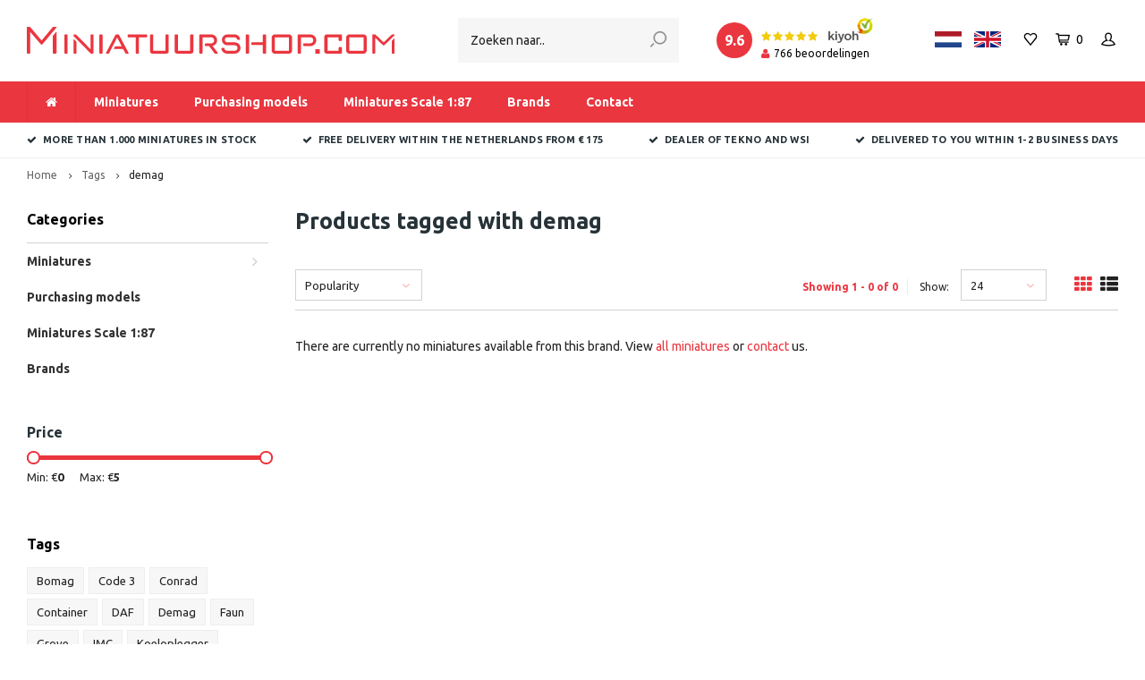

--- FILE ---
content_type: text/html;charset=utf-8
request_url: https://www.miniatuurshop.com/en/tags/terex-demag/
body_size: 10504
content:
<!DOCTYPE html>
<html lang="en">
  <head>
    
         
        
    <meta charset="utf-8"/>
<!-- [START] 'blocks/head.rain' -->
<!--

  (c) 2008-2025 Lightspeed Netherlands B.V.
  http://www.lightspeedhq.com
  Generated: 16-12-2025 @ 19:38:06

-->
<link rel="canonical" href="https://www.miniatuurshop.com/en/tags/terex-demag/"/>
<link rel="alternate" href="https://www.miniatuurshop.com/en/index.rss" type="application/rss+xml" title="New products"/>
<meta name="robots" content="noodp,noydir"/>
<meta name="google-site-verification" content="xKKHrQ0iccfNa-XdoatdbnH1sx-regzq6J3Og8b4HEI"/>
<meta property="og:url" content="https://www.miniatuurshop.com/en/tags/terex-demag/?source=facebook"/>
<meta property="og:site_name" content="Miniatuurshop.com"/>
<meta property="og:title" content="demag"/>
<meta property="og:description" content="Order miniatures online ✅ Tekno and WSI dealer ✅ Large in small models ✅ From € 175 free shipping ✅ 1,000+ miniatures in stock"/>
<script>
(function(w,d,s,l,i){w[l]=w[l]||[];w[l].push({'gtm.start':
new Date().getTime(),event:'gtm.js'});var f=d.getElementsByTagName(s)[0],
j=d.createElement(s),dl=l!='dataLayer'?'&l='+l:'';j.async=true;j.src=
'https://www.googletagmanager.com/gtm.js?id='+i+dl;f.parentNode.insertBefore(j,f);
})(window,document,'script','dataLayer','GTM-TV7FFQX');
</script>
<!--[if lt IE 9]>
<script src="https://cdn.webshopapp.com/assets/html5shiv.js?2025-02-20"></script>
<![endif]-->
<!-- [END] 'blocks/head.rain' -->
    
            	    	      
        
    <title>demag - Miniatuurshop.com</title>
    <meta name="description" content="Order miniatures online ✅ Tekno and WSI dealer ✅ Large in small models ✅ From € 175 free shipping ✅ 1,000+ miniatures in stock" />
    <meta name="keywords" content="demag, Miniatures" />
    <meta http-equiv="X-UA-Compatible" content="IE=edge,chrome=1">
    <meta name="viewport" content="width=device-width, initial-scale=1.0">
    <meta name="apple-mobile-web-app-capable" content="yes">
    <meta name="apple-mobile-web-app-status-bar-style" content="black">
    <meta property="fb:app_id" content="966242223397117"/>
    <meta name="viewport" content="width=device-width, initial-scale=1, maximum-scale=1, user-scalable=0"/>

    <link rel="shortcut icon" href="https://cdn.webshopapp.com/shops/304782/themes/173915/v/302428/assets/favicon.ico?20201104100457" type="image/x-icon" />
    <link href='//fonts.googleapis.com/css?family=Ubuntu:400,300,500,600,700,800,900' rel='stylesheet' type='text/css'>
    <link href='//fonts.googleapis.com/css?family=Ubuntu:400,300,500,600,700,800,900' rel='stylesheet' type='text/css'>
    <link rel="stylesheet" href="https://cdn.webshopapp.com/shops/304782/themes/173915/assets/bootstrap.css?20250923112000" />
    <link rel="stylesheet" href="https://cdn.webshopapp.com/shops/304782/themes/173915/assets/font-awesome-min.css?20250923112000" />
    <link rel="stylesheet" href="https://cdn.webshopapp.com/shops/304782/themes/173915/assets/sm-icons.css?20250923112000" />  
    <link rel="stylesheet" href="https://cdn.webshopapp.com/shops/304782/themes/173915/assets/owl-carousel-min.css?20250923112000" />  
    <link rel="stylesheet" href="https://cdn.webshopapp.com/shops/304782/themes/173915/assets/semantic.css?20250923112000" />  
    <link rel="stylesheet" href="https://cdn.webshopapp.com/shops/304782/themes/173915/assets/jquery-fancybox-min.css?20250923112000" /> 
    <link rel="stylesheet" href="https://cdn.webshopapp.com/shops/304782/themes/173915/assets/style.css?20250923112000" /> 
    <link rel="stylesheet" href="https://cdn.webshopapp.com/shops/304782/themes/173915/assets/settings.css?20250923112000" />  
    <link rel="stylesheet" href="https://cdn.webshopapp.com/assets/gui-2-0.css?2025-02-20" />
    <link rel="stylesheet" href="https://cdn.webshopapp.com/assets/gui-responsive-2-0.css?2025-02-20" />   
    <link rel="stylesheet" href="https://cdn.webshopapp.com/shops/304782/themes/173915/assets/custom.css?20250923112000" />

    <script src="https://cdn.webshopapp.com/assets/jquery-1-9-1.js?2025-02-20"></script>
    <script src="https://cdn.webshopapp.com/assets/jquery-ui-1-10-1.js?2025-02-20"></script>
    <script src="https://cdn.webshopapp.com/shops/304782/themes/173915/assets/jquery-touch.js?20250923112000"></script>
   
    <script src="https://cdn.webshopapp.com/shops/304782/themes/173915/assets/bootstrap.js?20250923112000"></script>
    <script src="https://cdn.webshopapp.com/shops/304782/themes/173915/assets/owl-carousel-min.js?20250923112000"></script>
    <script src="https://cdn.webshopapp.com/shops/304782/themes/173915/assets/semantic.js?20250923112000"></script>
    <script src="https://cdn.webshopapp.com/shops/304782/themes/173915/assets/jquery-fancybox-min.js?20250923112000"></script>
    <script src="https://cdn.webshopapp.com/shops/304782/themes/173915/assets/moment.js?20250923112000"></script>  
    <script src="https://cdn.webshopapp.com/shops/304782/themes/173915/assets/js-cookie.js?20250923112000"></script>
    <script src="https://cdn.webshopapp.com/shops/304782/themes/173915/assets/jquery-countdown-min.js?20250923112000"></script>
    <script src="https://cdn.webshopapp.com/shops/304782/themes/173915/assets/global.js?20250923112000?1765910286"></script>
    
    <script src="https://cdn.webshopapp.com/shops/304782/themes/173915/assets/jcarousel.js?20250923112000"></script>
    <script src="https://cdn.webshopapp.com/assets/gui.js?2025-02-20"></script>
    <script src="https://cdn.webshopapp.com/assets/gui-responsive-2-0.js?2025-02-20"></script>
    
        
    
    <!--[if lt IE 9]>
    <link rel="stylesheet" href="https://cdn.webshopapp.com/shops/304782/themes/173915/assets/style-ie.css?20250923112000" />
    <![endif]-->
  </head>
  <body >
   
         
   <div itemscope itemtype="http://schema.org/BreadcrumbList">
	<div itemprop="itemListElement" itemscope itemtype="http://schema.org/ListItem">
    <a itemprop="item" href="https://www.miniatuurshop.com/en/"><span itemprop="name" content="Home"></span></a>
    <meta itemprop="position" content="1" />
  </div>
    	<div itemprop="itemListElement" itemscope itemtype="http://schema.org/ListItem">
      <a itemprop="item" href="https://www.miniatuurshop.com/en/tags/"><span itemprop="name" content="Tags"></span></a>
      <meta itemprop="position" content="2" />
    </div>
    	<div itemprop="itemListElement" itemscope itemtype="http://schema.org/ListItem">
      <a itemprop="item" href="https://www.miniatuurshop.com/en/tags/terex-demag/"><span itemprop="name" content="demag"></span></a>
      <meta itemprop="position" content="3" />
    </div>
  </div>

   <div class="cart-overlay cart"></div>

<div class="cart-side cart">
  <div class="cart-inner">
    
    <div class="cart-title-wrap">
      <div class="cart-title">
        <div class="align">
          <div class="title title-font align-middle">Cart</div>
          <div class="items text-right align-middle"><span class="item-qty">0</span> items</div>
        </div>
      </div>
      <div class="close-cart">
        <div class="align align-100">
          <div class="align-middle">
            <i class="fa fa-close"></i></div>
          </div>
        </div>
    </div>
    
    <div class="cart-body">
      
        
      <div class="no-cart-products">No products found...</div>
      
    </div>
    
        
  </div>
</div>   <div class="cart-overlay wishlist"></div>

<div class="cart-side wishlist">
  <div class="cart-inner">
    
    <div class="cart-title-wrap">
      <div class="cart-title">
        <div class="align">
          <div class="title title-font align-middle">Wishlist</div>
          <div class="items text-right align-middle"><span class="item-qty"></span> items</div>
        </div>
      </div>
      <div class="close-cart">
        <div class="align align-100">
          <div class="align-middle">
            <i class="fa fa-close"></i></div>
          </div>
        </div>
    </div>
    
    <div class="cart-body">
      
      <div class="cart-products">
        <table>
          
        </table>
      </div>
      
            <div class="no-cart-products">You need to be logged in to use this feature...</div>
            
    </div>
    
  </div>
</div>   <div class="mobile-menu-overlay menu"></div>

<div class="mobile-menu cart">
  <div class="mobile-menu-inner">
    
  <div class="logo small align-middle">
    <a href="https://www.miniatuurshop.com/en/">
            <img src="https://cdn.webshopapp.com/shops/304782/files/343413528/miniatuurshopcom-logo.svg" alt="Miniatuurshop.com">
          </a>
  </div>
    
    
     <div class="search-wrap mobile-search hidden-lg">
    <div class="container">
      <form action="https://www.miniatuurshop.com/en/collection/" method="get" id="formSearchMobile"  class="search-form"  data-search-type="mobile">
              <input type="text" name="search" autocomplete="off"  value="" placeholder="Hoi, wat zoek je?" data-input="mobile"/>

        <a onclick="$('#formSearchMobile').submit();" title="Search"><i class="sm-icon sm-zoom"></i></a>
      </form>
    </div>
    <div class="search-autocomplete advanced-search" data-search-type="mobile">
  <div class="container">
    <div class="box">
      <div class="inner-wrap">
        <div class="side hidden-sm hidden-xs">
          <div class="filter-scroll-wrap">
          <div class="filter-scroll">
          <div class="subtitle title-font">Filters</div>
          <form data-search-type="desktop">
          <div class="filter-boxes">
            <div class="filter-wrap sort">
              <select name="sort" class="custom-select">
              </select>  
            </div>
          </div>
          <div class="filter-boxes custom-filters">

          </div>
          </form>
          </div>
          </div>
        </div>
        <div class="results">
          <div class="title title-font">Search results for "<span data-search-query></span>"</div>
          <div class="feat-categories hidden hidden-xs">
            <div class="subtitle title-font">Categories</div>
            <div class="cats">
              <ul></ul>
            </div>
          </div>
          <div class="search-products products-livesearch row"></div>
          <div class="more"><a href="#" class="btn">View all results<span>(0)</span></a></div>
          <div class="notfound">No products found...</div>
        </div>
      </div>
    </div>
  </div>
</div>
<div class="search-overlay general-overlay mobile"></div>	</div>
   
  
    <ul class="sub-menu">
              	<li>
        	<a href="#login-popup" data-fancybox><i class="fa fa-user before"></i>Login</a>
        </li>
            </ul>
    
   <ul>
          <li class=""><a class="normal-link" href="https://www.miniatuurshop.com/en/miniatures/"><i class="fa fa-circle-o before"></i>Miniatures</a><span class="more-cats"><i class="fa fa-angle-right"></i></span>              <ul class="">
                    <li class=""><a class="normal-link" href="https://www.miniatuurshop.com/en/miniatures/miniatures-trucks/">Miniatures trucks</a>
            
          </li>
                    <li class=""><a class="normal-link" href="https://www.miniatuurshop.com/en/miniatures/miniatures-reserve-pre-order/">Miniatures Reserve / Pre-order</a>
            
          </li>
                    <li class=""><a class="normal-link" href="https://www.miniatuurshop.com/en/miniatures/white-line-premium-line-tekno-basis-tekno-kits/">White Line, Premium Line, Tekno Basis, Tekno Kits</a>
            
          </li>
                    <li class=""><a class="normal-link" href="https://www.miniatuurshop.com/en/miniatures/miniatures-earthmoving-road-construction/">Miniatures earthmoving &amp; road construction</a>
            
          </li>
                    <li class=""><a class="normal-link" href="https://www.miniatuurshop.com/en/miniatures/miniatures-cranes/">Miniatures cranes</a>
            
          </li>
                    <li class=""><a class="normal-link" href="https://www.miniatuurshop.com/en/miniatures/miniatures-loads-and-sundries/">Miniatures loads and sundries</a>
            
          </li>
                    <li class=""><a class="normal-link" href="https://www.miniatuurshop.com/en/miniatures/miniatures-heavy-haulage/">Miniatures heavy haulage</a>
            
          </li>
                    <li class=""><a class="normal-link" href="https://www.miniatuurshop.com/en/miniatures/miniatures-loose-trailers/">Miniatures loose trailers</a>
            
          </li>
                    <li class=""><a class="normal-link" href="https://www.miniatuurshop.com/en/miniatures/sale/">SALE</a>
            
          </li>
                  </ul>
            </li>
          <li class=""><a class="normal-link" href="https://www.miniatuurshop.com/en/purchasing-models/"><i class="fa fa-circle-o before"></i>Purchasing models</a>            </li>
          <li class=""><a class="normal-link" href="https://www.miniatuurshop.com/en/miniatures-scale-187/"><i class="fa fa-circle-o before"></i>Miniatures Scale 1:87</a>            </li>
                  <li class=""><a href="https://www.miniatuurshop.com/en/brands/"><i class="fa fa-circle-o before"></i>Brands</a></li>
    		    <li>
      <a href="https://www.miniatuurshop.com/en/service/" title="Contact">
        <i class="fa fa-circle-o before"></i>Contact
      </a>
    </li>
        </ul>
    
    <ul class="sub-menu">
            <li>
        <a href="javascript:;"><i class="fa fa-flag before"></i>English</a><span class="more-cats"><i class="fa fa-angle-right"></i></span>
        <ul>
        	          <li><a href="https://www.miniatuurshop.com/nl/">Nederlands</a></li>
                    <li><a href="https://www.miniatuurshop.com/en/">English</a></li>
                  </ul>
      </li>
                              <li>
      	        <a href="#login-popup" data-fancybox>
                  <i class="fa fa-heart-o before"></i> Wishlist
        </a>
      </li>
          </ul>
    
    
    	
  </div>
</div>   <a class="open-newsletter hidden" href="#newsletter-popup" data-fancybox="newsletter">open</a>
<div id="newsletter-popup" data-show="25" data-hide="24">
  <div class="align">
        <div class="image align-middle hidden-xs"></div>
        <div class="text align-middle">
    	<div class="title-wrap">
        <div class="title title-font">Sign up for our newsletter</div>
        <div class="subtitle">Get the latest updates, news and product offers via email</div>
      </div>
      <form id="formNewsletterPop" action="https://www.miniatuurshop.com/en/account/newsletter/" method="post"><input type="hidden" name="key" value="4832feb78d222e4b6de8f07307492c44" /><input type="text" name="email"  value="" placeholder="E-mail"/><a class="btn submit-newsletter" href="javascript:;" title="Subscribe">Subscribe</a></form>    </div>
  </div>
</div>
<div id="login-popup">
  
<div class="col">
  <div class="title-wrap">
    <div class="title title-font">Login</div>
    <div class="subtitle">Log in if you have an account</div>
  </div>
<form class="formLogin" id="formLogin" action="https://www.miniatuurshop.com/en/account/loginPost/?return=https%3A%2F%2Fwww.miniatuurshop.com%2Fen%2Ftags%2Fterex-demag%2F" method="post">
  <input type="hidden" name="key" value="4832feb78d222e4b6de8f07307492c44" />
  <input type="hidden" name="type" value="login" />
  <input type="text" name="email" id="formLoginEmail" value="" placeholder="Email address" />
  <input type="password" name="password" id="formLoginPassword" value="" placeholder="Password"/>
  <div class="buttons">
      <a class="btn" href="#" onclick="$('#formLogin').submit(); return false;" title="Login">Login</a>
       <a class="forgot-pw" href="https://www.miniatuurshop.com/en/account/password/">Forgot your password?</a>
  </div>
  </form>
  </div>
  
  <div class="col last">
      <div class="title-wrap">
        <div class="title title-font">Register</div>
        <div class="subtitle">By creating an account with our store, you will be able to move through the checkout process faster, store multiple addresses, view and track your orders in your account, and more.</div>
        <div class="buttons">
          <a class="btn" href="https://www.miniatuurshop.com/en/account/register/" title="Create an account">Create an account</a>
      </div>
      </div>
    </div>
  
</div>
<header id="header" class="menu-under-header">
  
    
  <div class="main-header body-wrap">
    <div class="container-wide">
      <div class="align">
        
        <div class="menu-button align-middle hidden-md hidden-lg">
          <a class="open-menu">
            <ul>
              <li></li>
              <li></li>
              <li></li>
              <li>menu</li>
            </ul>
          </a>
        </div>
        
        <div class="logo small align-middle">
          <a href="https://www.miniatuurshop.com/en/">
                        <img src="https://cdn.webshopapp.com/shops/304782/files/343413528/miniatuurshopcom-logo.svg" alt="Miniatuurshop.com">
                      </a>
        </div>
        
                
                
        
         <div class="header-col search hidden-xs hidden-sm hidden-md">
          <div class="search-wrap">
              <form action="https://www.miniatuurshop.com/en/collection/" method="get" id="formSearch"  class="search-form"  data-search-type="desktop">
              <input type="text" name="search" autocomplete="off"  value="" placeholder="Zoeken naar.." data-input="desktop"/>
              <a onclick="$('#formSearch').submit();" title="Search"><i class="sm-icon sm-zoom"></i></a>
            </form>
          </div>
        </div>
        
        
        <div class="widget align-middle text-right hidden-sm hidden-xs">
          <div class="custom-widget">
            <div class="custom-widget-inner text-left">
              <div class="align">
                <a href="https://www.kiyoh.com/reviews/1064028/miniatuurshop" target="_blank">
                  <div class="total"><span class="circle"></span></div>
                  <div class="results">
                    <div class="stars-wrap"><div class="stars"><i class="fa fa-star green"></i><i class="fa fa-star green"></i><i class="fa fa-star green"></i><i class="fa fa-star green"></i><i class="fa fa-star green"></i></div><div class="fc-logo"><img src="https://cdn.webshopapp.com/shops/304782/themes/173915/assets/kiyoh-black-logo.png?20250923112000" alt="Kiyoh Miniatuurshop.com"></div></div>                    <div class="total-reviews"><span class="icon"><i class="fa fa-user"></i></span><span class="text"></span><span> beoordelingen</span></div>
                  </div>
                </a>
              </div>
            </div>
          </div>
        </div>
        
        <div class="icons align-middle text-right">
          <ul>
            
                        
            <li class="hidden-xs country-flag-head">
            	              <a href="https://www.miniatuurshop.com/nl/">
                <img src="https://cdn.webshopapp.com/shops/304782/themes/173915/assets/flag-nl.svg?20250923112000" title="Nederlands" alt="Nederlands">
              </a>
            	              <a href="https://www.miniatuurshop.com/en/">
                <img src="https://cdn.webshopapp.com/shops/304782/themes/173915/assets/flag-en.svg?20250923112000" title="English" alt="English">
              </a>
            	            </li>
                        
                        <li class="wishlist-header hidden-xs" title="Wishlist">
                            <a href="#login-popup" data-fancybox>
                              <span class="icon"><i class="sm-icon sm-heart"></i></span>
                <span class="text hidden"></span>
              </a>
            </li>
                        <li class="cart-header" title="Cart">
              <a class="open-cart" href="javascript:;">
                <span class="icon"><i class="sm-icon sm-cart"></i></span>
                <span class="text">0</span>
              </a>
            </li>
            <li class="account-header hidden-xs" title="My account">
                            <a href="#login-popup" data-fancybox>
                <span class="icon"><i class="sm-icon sm-user-outline"></i></span>
              </a>
                          </li>
<!--             <li class="" title="Search">
              <a class="open-search" href="javascript:;">
                <span class="icon"><i class="sm-icon sm-zoom"></i></span>
              </a>
            </li> -->
          </ul>
        </div>
          
      </div>
    </div>
    
    <div class="search-bar">
      <form action="https://www.miniatuurshop.com/en/search/" method="get" id="formSearch">
        <div class="container-wide relative">
          <input type="text" name="q" autocomplete="off"  value="" placeholder="Search..."/>
          <span onclick="$('#formSearch').submit();" title="Search" class="icon"><i class="sm-icon sm-zoom"></i></span>
        </div>
        
        <div class="autocomplete">
          <div class="container-wide">
            <div class="search-products products-livesearch row"></div>
            <div class="more"><a href="#">View all results <span>(0)</span></a></div>
            <div class="notfound">No products found...</div>
          </div>
        </div>
      </form>
    </div>
    
  </div>
    
        <div class="main-menu-wide  body-wrap hidden-sm hidden-xs">
      <div class="container-wide">
        <ul><li class="home"><a href="https://www.miniatuurshop.com/en/"><i class="fa fa-home"></i></a></li><li class=" relative"><a href="https://www.miniatuurshop.com/en/miniatures/">Miniatures</a><ul class="simple-menu"><li class=""><a href="https://www.miniatuurshop.com/en/miniatures/miniatures-trucks/">Miniatures trucks</a></li><li class=""><a href="https://www.miniatuurshop.com/en/miniatures/miniatures-reserve-pre-order/">Miniatures Reserve / Pre-order</a></li><li class=""><a href="https://www.miniatuurshop.com/en/miniatures/white-line-premium-line-tekno-basis-tekno-kits/">White Line, Premium Line, Tekno Basis, Tekno Kits</a></li><li class=""><a href="https://www.miniatuurshop.com/en/miniatures/miniatures-earthmoving-road-construction/">Miniatures earthmoving &amp; road construction</a></li><li class=""><a href="https://www.miniatuurshop.com/en/miniatures/miniatures-cranes/">Miniatures cranes</a></li><li class=""><a href="https://www.miniatuurshop.com/en/miniatures/miniatures-loads-and-sundries/">Miniatures loads and sundries</a></li><li class=""><a href="https://www.miniatuurshop.com/en/miniatures/miniatures-heavy-haulage/">Miniatures heavy haulage</a></li><li class=""><a href="https://www.miniatuurshop.com/en/miniatures/miniatures-loose-trailers/">Miniatures loose trailers</a></li><li class=""><a href="https://www.miniatuurshop.com/en/miniatures/sale/">SALE</a></li></ul></li><li class=" relative"><a href="https://www.miniatuurshop.com/en/purchasing-models/">Purchasing models</a></li><li class=" relative"><a href="https://www.miniatuurshop.com/en/miniatures-scale-187/">Miniatures Scale 1:87</a></li><li class=""><a href="https://www.miniatuurshop.com/en/brands/">Brands</a></li><li><a href="https://www.miniatuurshop.com/en/service/" title="Contact">
              Contact
            </a></li></ul>      </div>
    </div>
      
        <div class="header-usp body-wrap">
      <div class="search-overlay"></div>
      <div class="container-wide">
        <ul>
          <li><a href="https://www.miniatuurshop.com/en/usp_1_url/"><i class="fa fa-check"></i>More than 1.000 miniatures in stock</a></li>
          <li><a href="https://www.miniatuurshop.com/en/usp_2_url/"><i class="fa fa-check"></i>Free delivery within The Netherlands from € 175</a></li>
          <li><a href="https://www.miniatuurshop.com/en/usp_3_url/"><i class="fa fa-check"></i>Dealer of Tekno and WSI</a></li>
          <li><a href="https://www.miniatuurshop.com/en/usp_4_url/"><i class="fa fa-check"></i>Delivered to you within 1-2 business days</a></li>
        </ul>
      </div>
    </div>
        
 
  	<div class="search-autocomplete advanced-search" data-search-type="desktop">
  <div class="container">
    <div class="box">
      <div class="inner-wrap">
        <div class="side hidden-sm hidden-xs">
          <div class="filter-scroll-wrap">
          <div class="filter-scroll">
          <div class="subtitle title-font">Filters</div>
          <form data-search-type="desktop">
          <div class="filter-boxes">
            <div class="filter-wrap sort">
              <select name="sort" class="custom-select">
              </select>  
            </div>
          </div>
          <div class="filter-boxes custom-filters">

          </div>
          </form>
          </div>
          </div>
        </div>
        <div class="results">
          <div class="title title-font">Search results for "<span data-search-query></span>"</div>
          <div class="feat-categories hidden hidden-xs">
            <div class="subtitle title-font">Categories</div>
            <div class="cats">
              <ul></ul>
            </div>
          </div>
          <div class="search-products products-livesearch row"></div>
          <div class="more"><a href="#" class="btn">View all results<span>(0)</span></a></div>
          <div class="notfound">No products found...</div>
        </div>
      </div>
    </div>
  </div>
</div>
<div class="search-overlay general-overlay desktop"></div>  
    
  <div class="search-wrap mobile-search hidden-lg">
    <div class="container">
      <form action="https://www.miniatuurshop.com/en/collection/" method="get" id="formSearchMobile"  class="search-form"  data-search-type="mobile">
              <input type="text" name="search" autocomplete="off"  value="" placeholder="Hoi, wat zoek je?" data-input="mobile"/>

        <a onclick="$('#formSearchMobile').submit();" title="Search"><i class="sm-icon sm-zoom"></i></a>
      </form>
    </div>
    <div class="search-autocomplete advanced-search" data-search-type="mobile">
  <div class="container">
    <div class="box">
      <div class="inner-wrap">
        <div class="side hidden-sm hidden-xs">
          <div class="filter-scroll-wrap">
          <div class="filter-scroll">
          <div class="subtitle title-font">Filters</div>
          <form data-search-type="desktop">
          <div class="filter-boxes">
            <div class="filter-wrap sort">
              <select name="sort" class="custom-select">
              </select>  
            </div>
          </div>
          <div class="filter-boxes custom-filters">

          </div>
          </form>
          </div>
          </div>
        </div>
        <div class="results">
          <div class="title title-font">Search results for "<span data-search-query></span>"</div>
          <div class="feat-categories hidden hidden-xs">
            <div class="subtitle title-font">Categories</div>
            <div class="cats">
              <ul></ul>
            </div>
          </div>
          <div class="search-products products-livesearch row"></div>
          <div class="more"><a href="#" class="btn">View all results<span>(0)</span></a></div>
          <div class="notfound">No products found...</div>
        </div>
      </div>
    </div>
  </div>
</div>
<div class="search-overlay general-overlay mobile"></div>	</div>

</header>    
    <main class="body-wrap">
      <div class="search-overlay"></div>
      <div class="main-content">
        
        


<div id="collection-page">
  
  <div class="filters-top">
    <div class="container-wide">
      <div class="row filter-row">
      	<form action="https://www.miniatuurshop.com/en/tags/terex-demag/" method="get" id="sidebar_filters_top">
          <input type="hidden" name="mode" value="grid" id="filter_form_mode_top" />
          <input type="hidden" name="limit" value="24" id="filter_form_limit_top" />
          <input type="hidden" name="sort" value="popular" id="filter_form_sort_top" />
          <input type="hidden" name="max" value="5" id="filter_form_max_1_top" />
          <input type="hidden" name="min" value="0" id="filter_form_min_1_top" />
    
      
      
                
      <div class="filter-wrap col-md-2">
        <div class="filter-title">Price</div>
      	<div class="price-filter">
        <div class="sidebar-filter-slider">
          <div class="collection-filter-price price-filter-1"></div>
        </div>
        <div class="price-filter-range clear">
          <div class="min">Min: €<span>0</span></div>
          <div class="max">Max: €<span>5</span></div>
        </div>
      </div>
      </div>
      
  		</form>
      </div>
    </div>
  </div>
  
  <div class="container-wide">
    
    <div class="breadcrumbs">
      <a href="https://www.miniatuurshop.com/en/" title="Home">Home</a>
           	<i class="fa fa-angle-right"></i><a href="https://www.miniatuurshop.com/en/tags/">Tags</a>
           	<i class="fa fa-angle-right"></i><a class="last" href="https://www.miniatuurshop.com/en/tags/terex-demag/">demag</a>
          </div>  
    
    
    <div class="row">
    	
            <div class="col-sidebar hidden-sm hidden-xs">
      	<div class="sidebar">
  
    	<div class="sb-cats">
      <div class="sidebar-title">Categories</div>
      <ul class="sb-cats-wrap">
      	        	<li class=""><a href="https://www.miniatuurshop.com/en/miniatures/">Miniatures</a><span class="more-cats"><i class="fa fa-angle-right"></i></span>        		            	<ul class="">
                                	<li class="">
                    <span class="hover-cats"><i class="fa fa-angle-right"></i></span> 
                    <a href="https://www.miniatuurshop.com/en/miniatures/miniatures-trucks/">Miniatures trucks</a>
                                    		                	</li>
                                	<li class="">
                    <span class="hover-cats"><i class="fa fa-angle-right"></i></span> 
                    <a href="https://www.miniatuurshop.com/en/miniatures/miniatures-reserve-pre-order/">Miniatures Reserve / Pre-order</a>
                                    		                	</li>
                                	<li class="">
                    <span class="hover-cats"><i class="fa fa-angle-right"></i></span> 
                    <a href="https://www.miniatuurshop.com/en/miniatures/white-line-premium-line-tekno-basis-tekno-kits/">White Line, Premium Line, Tekno Basis, Tekno Kits</a>
                                    		                	</li>
                                	<li class="">
                    <span class="hover-cats"><i class="fa fa-angle-right"></i></span> 
                    <a href="https://www.miniatuurshop.com/en/miniatures/miniatures-earthmoving-road-construction/">Miniatures earthmoving &amp; road construction</a>
                                    		                	</li>
                                	<li class="">
                    <span class="hover-cats"><i class="fa fa-angle-right"></i></span> 
                    <a href="https://www.miniatuurshop.com/en/miniatures/miniatures-cranes/">Miniatures cranes</a>
                                    		                	</li>
                                	<li class="">
                    <span class="hover-cats"><i class="fa fa-angle-right"></i></span> 
                    <a href="https://www.miniatuurshop.com/en/miniatures/miniatures-loads-and-sundries/">Miniatures loads and sundries</a>
                                    		                	</li>
                                	<li class="">
                    <span class="hover-cats"><i class="fa fa-angle-right"></i></span> 
                    <a href="https://www.miniatuurshop.com/en/miniatures/miniatures-heavy-haulage/">Miniatures heavy haulage</a>
                                    		                	</li>
                                	<li class="">
                    <span class="hover-cats"><i class="fa fa-angle-right"></i></span> 
                    <a href="https://www.miniatuurshop.com/en/miniatures/miniatures-loose-trailers/">Miniatures loose trailers</a>
                                    		                	</li>
                                	<li class="">
                    <span class="hover-cats"><i class="fa fa-angle-right"></i></span> 
                    <a href="https://www.miniatuurshop.com/en/miniatures/sale/">SALE</a>
                                    		                	</li>
                            	</ul>
                    	</li>
                	<li class=""><a href="https://www.miniatuurshop.com/en/purchasing-models/">Purchasing models</a>        		        	</li>
                	<li class=""><a href="https://www.miniatuurshop.com/en/miniatures-scale-187/">Miniatures Scale 1:87</a>        		        	</li>
                        <li class=""><a href="https://www.miniatuurshop.com/en/brands/">Brands</a></li>
              </ul>
  	</div>
    
    <form action="https://www.miniatuurshop.com/en/tags/terex-demag/" method="get" id="sidebar_filters">
    <input type="hidden" name="mode" value="grid" id="filter_form_mode_side" />
    <input type="hidden" name="limit" value="24" id="filter_form_limit_side" />
    <input type="hidden" name="sort" value="popular" id="filter_form_sort_side" />
    <input type="hidden" name="max" value="5" id="filter_form_max_2_side" />
    <input type="hidden" name="min" value="0" id="filter_form_min_2_side" />
		
    <div class="sidebar-filters">
    
      <div class="filter-wrap">
        <div class="filter-title">Price</div>
      	<div class="price-filter">
        <div class="sidebar-filter-slider">
          <div class="collection-filter-price price-filter-2"></div>
        </div>
        <div class="price-filter-range clear">
          <div class="min">Min: €<span>0</span></div>
          <div class="max">Max: €<span>5</span></div>
        </div>
      </div>
      </div>
      
      
          
    </div>
      
  </form>
    
    
    <div class="tags-wrap">
    <div class="sidebar-title">Tags</div>
    <div class="tags">
      <a href="https://www.miniatuurshop.com/en/tags/bomag/" class="tag ">Bomag</a><a href="https://www.miniatuurshop.com/en/tags/code-3/" class="tag ">Code 3</a><a href="https://www.miniatuurshop.com/en/tags/conrad/" class="tag ">Conrad</a><a href="https://www.miniatuurshop.com/en/tags/container/" class="tag ">Container</a><a href="https://www.miniatuurshop.com/en/tags/daf/" class="tag ">DAF</a><a href="https://www.miniatuurshop.com/en/tags/demag/" class="tag ">Demag</a><a href="https://www.miniatuurshop.com/en/tags/faun/" class="tag ">Faun</a><a href="https://www.miniatuurshop.com/en/tags/grove/" class="tag ">Grove</a><a href="https://www.miniatuurshop.com/en/tags/imc/" class="tag ">IMC</a><a href="https://www.miniatuurshop.com/en/tags/koeloplegger/" class="tag ">Koeloplegger</a><a href="https://www.miniatuurshop.com/en/tags/kranen/" class="tag ">Kranen</a><a href="https://www.miniatuurshop.com/en/tags/liebherr/" class="tag ">Liebherr</a><a href="https://www.miniatuurshop.com/en/tags/losse-oplegger/" class="tag ">Losse oplegger</a><a href="https://www.miniatuurshop.com/en/tags/losse-opleggers/" class="tag ">Losse opleggers</a><a href="https://www.miniatuurshop.com/en/tags/man/" class="tag ">MAN</a><a href="https://www.miniatuurshop.com/en/tags/mack/" class="tag ">Mack</a><a href="https://www.miniatuurshop.com/en/tags/mammoet/" class="tag ">Mammoet</a><a href="https://www.miniatuurshop.com/en/tags/mercedes/" class="tag ">Mercedes</a><a href="https://www.miniatuurshop.com/en/tags/nieuw-leverbaar/" class="tag ">NIEUW leverbaar</a><a href="https://www.miniatuurshop.com/en/tags/nzg/" class="tag ">NZG</a><a href="https://www.miniatuurshop.com/en/tags/ocean-traders/" class="tag ">Ocean Traders</a><a href="https://www.miniatuurshop.com/en/tags/pwt/" class="tag ">PWT</a><a href="https://www.miniatuurshop.com/en/tags/paver/" class="tag ">Paver</a><a href="https://www.miniatuurshop.com/en/tags/pre-order/" class="tag ">Pre-order</a><a href="https://www.miniatuurshop.com/en/tags/ronny-ceusters/" class="tag ">Ronny Ceusters</a><a href="https://www.miniatuurshop.com/en/tags/sarens/" class="tag ">Sarens</a><a href="https://www.miniatuurshop.com/en/tags/schmidbauer/" class="tag ">Schmidbauer</a><a href="https://www.miniatuurshop.com/en/tags/twh/" class="tag ">TWH</a><a href="https://www.miniatuurshop.com/en/tags/tekno/" class="tag ">Tekno</a><a href="https://www.miniatuurshop.com/en/tags/scania/" class="tag ">Tekno Scania 1-serie</a><a href="https://www.miniatuurshop.com/en/tags/vaex/" class="tag ">Vaex</a><a href="https://www.miniatuurshop.com/en/tags/volvo/" class="tag ">Volvo</a><a href="https://www.miniatuurshop.com/en/tags/voegele/" class="tag ">Vögele</a><a href="https://www.miniatuurshop.com/en/tags/wsi/" class="tag ">WSI</a><a href="https://www.miniatuurshop.com/en/tags/asg/" class="tag ">asg</a><a href="https://www.miniatuurshop.com/en/tags/terex-demag/" class="tag active">demag</a><a href="https://www.miniatuurshop.com/en/tags/lading/" class="tag ">lading</a><a href="https://www.miniatuurshop.com/en/tags/streamliner/" class="tag ">streamliner</a><a href="https://www.miniatuurshop.com/en/tags/vrachtwagen/" class="tag ">vrachtwagen</a><a href="https://www.miniatuurshop.com/en/tags/vrachtwagens/" class="tag ">vrachtwagens</a>    </div>
  </div>
	  
  <div class="custom-widget">
    <div class="custom-widget-inner text-left">
      <div class="align">
        <a href="https://www.kiyoh.com/reviews/1064028/miniatuurshop" target="_blank">
          <div class="total"><span class="circle"></span></div>
          <div class="results">
            <div class="stars-wrap"><div class="stars"><i class="fa fa-star green"></i><i class="fa fa-star green"></i><i class="fa fa-star green"></i><i class="fa fa-star green"></i><i class="fa fa-star green"></i></div><div class="fc-logo"><img src="https://cdn.webshopapp.com/shops/304782/themes/173915/assets/kiyoh-black-logo.png?20250923112000" alt="Kiyoh Miniatuurshop.com"></div></div>            <div class="total-reviews"><span class="icon"><i class="fa fa-user"></i></span><span class="text"></span><span> beoordelingen</span></div>
          </div>
        </a>
      </div>
    </div>
  </div>
  
</div>      </div>
            
      <div class="col-products">
        
                <div class="collection-content on-top">
          <div class="align">
            <div class="info align-top">
              <h1 class="title">Products tagged with demag</h1>
                          </div>
          </div>
        </div>
                
        <div class="collection-sort">
          <form action="https://www.miniatuurshop.com/en/tags/terex-demag/" method="get" id="filter_form_bottom">
                        <input type="hidden" name="limit" value="24" id="filter_form_limit_bottom" />
            <input type="hidden" name="sort" value="popular" id="filter_form_sort_bottom" />
            <input type="hidden" name="max" value="5" id="filter_form_max_bottom" />
            <input type="hidden" name="min" value="0" id="filter_form_min_bottom" />
            
            <div class="align">
              
            <div class="sort-block align-middle">
              
              
              <a class="btn filter-btn open-filters hidden-md hidden-lg" href="javascript:;"><i class="fa fa-ellipsis-v"></i>Filters</a>

              <select name="sort" onchange="$('#formSortModeLimit').submit();" class="hidden-xs hidden-sm">
                                <option value="popular" selected="selected">Popularity</option>
                                <option value="newest">Newest products</option>
                                <option value="lowest">Lowest price</option>
                                <option value="highest">Highest price</option>
                                <option value="asc">Name ascending</option>
                                <option value="desc">Name descending</option>
                              </select>  
              
            </div>
              
                                          
            <div class="sort-block align-middle text-right pagination hidden-xs">
              <div class="pager-text hidden-md hidden-sm hidden-xs">Showing 1 - 0 of 0</div>
              <div class="per-page">Show:</div>
              <select id="selectbox-2-bottom" name="limit" onchange="$('#formProductsFilters').submit();">
                                <option value="4">4</option>
                                <option value="8">8</option>
                                <option value="12">12</option>
                                <option value="16">16</option>
                                <option value="20">20</option>
                                <option value="24" selected="selected">24</option>
                              </select>
            </div>
                          
            <div class="grid-list text-right align-middle">
              <ul>
                <li class="active"><label for="mode-grid"><input type="radio" name="mode" value="grid" id="mode-grid" checked><i class="fa fa-th"></i></label></li>
                <li class=""><label for="mode-list"><input type="radio" name="mode" value="list" id="mode-list"><i class="fa fa-th-list"></i></label></li>
              </ul>  
            </div>
            
            </div>
            
          </form>
        </div>
        
                
        <div class="products row infinite-page-count" data-page-count="1">
          
          	                      	          
             
                          <div class="no-products-found col-xs-12"><p>There are currently no miniatures available from this brand. View <a href="https://www.miniatuurshop.com/en/miniatures/">all miniatures</a> or <a href="https://www.miniatuurshop.com/en/service/">contact</a> us.</p></div>
          
             
          
        </div>
        
                
                
                
                
      </div>
      
    </div>
  </div>
  
</div>

<script type="text/javascript">
  $(function(){
    $('#collection-page input, #collection-page .collection-sort select').change(function(){
      $(this).closest('form').submit();
    });
    
    $(".collection-filter-price.price-filter-1").slider({
      range: true,
      min: 0,
      max: 5,
      values: [0, 5],
      step: 1,
      slide: function( event, ui){
    $('.price-filter-range .min span').html(ui.values[0]);
    $('.price-filter-range .max span').html(ui.values[1]);
    
    $('#filter_form_min_1_top, #filter_form_min_2_side').val(ui.values[0]);
    $('#filter_form_max_1_top, #filter_form_max_2_side').val(ui.values[1]);
  },
    stop: function(event, ui){
    $(this).closest('form').submit();
  }
    });
  $(".collection-filter-price.price-filter-2").slider({
      range: true,
      min: 0,
      max: 5,
      values: [0, 5],
      step: 1,
      slide: function( event, ui){
    $('.price-filter-range .min span').html(ui.values[0]);
    $('.price-filter-range .max span').html(ui.values[1]);
    
    $('#filter_form_min_1_top, #filter_form_min_2_side').val(ui.values[0]);
    $('#filter_form_max_1_top, #filter_form_max_2_side').val(ui.values[1]);
  },
    stop: function(event, ui){
    $(this).closest('form').submit();
  }
    });
  });
</script>
<script type="text/javascript">
  var ajaxTranslations = {"Add to cart":"Add to cart","Wishlist":"Wishlist","Add to wishlist":"Add to wishlist","Compare":"Compare","Add to compare":"Add to comparison"};
  var infiniteCollectionPage = 1;
  var basicShopUrl = 'https://www.miniatuurshop.com/en/'; 
  var cartUrl = 'https://www.miniatuurshop.com/en/cart/add/'; 
  
  $().ready(function(){
    infiniteCollectionInit('https://www.miniatuurshop.com/en/tags/terex-demag/page1.ajax', 'collection', 'grid');
  });
</script>      </div>
    </main>

    <footer id="footer" class="body-wrap"><div class="search-overlay"></div><div class="newsletter-block"><div class="container-wide"><div class="text"><div class="title title-font">Sign up for our newsletter</div><div class="subtitle">Get the latest updates, news and product offers via email</div></div><div class="newsletter"><form id="formNewsletter" action="https://www.miniatuurshop.com/en/account/newsletter/" method="post"><input type="hidden" name="key" value="4832feb78d222e4b6de8f07307492c44" /><input type="text" name="email" id="formNewsletterEmail" value="" placeholder="E-mail"/><a class="btn" href="javascript:;" onclick="$('#formNewsletter').submit(); return false;" title="Subscribe"><span class="hidden-xs">Subscribe</span><span class="hidden-sm hidden-md hidden-lg"><i class="fa fa-paper-plane"></i></span></a></form></div></div></div><div class="main-footer"><div class="container-wide"><div class="row"><div class="col-sm-12 col-md-4"><div class="footer-logo small"><a href="https://www.miniatuurshop.com/en/"><img src="https://cdn.webshopapp.com/shops/304782/files/337373708/miniatuurshopcom-logo.svg" alt="Miniatuurshop.com"></a></div><p>
                            	Your webshop for Tekno and WSI miniatures. More than 1.000 miniatures in stock. Order quickly and easily at miniatuurhop.com.
                          </p><div class="socials"><a href="https://www.facebook.com/Miniatuurshopcom-758131364254104/" class="social-icon" target="_blank"><i class="fa fa-facebook" aria-hidden="true"></i></a></div><ul class="contact"><li><a href="tel:06 43486022"><span class="text"><span class="title">Telephone</span>06 43486022</span></a></li><li><a href="/cdn-cgi/l/email-protection#3a53545c557a575354535b4e4f4f484952554a14595557"><span class="text"><span class="title">Mail</span><span class="__cf_email__" data-cfemail="83eaede5ecc3eeeaedeae2f7f6f6f1f0ebecf3ade0ecee">[email&#160;protected]</span></span></a></li></ul></div><div class="col-sm-12 col-md-7 col-md-offset-1"><div class="row"><div class="col-sm-4"><div class="footer-title title-font">Customer service<span class="plus hidden-sm hidden-md hidden-lg"><i class="fa fa-angle-right"></i></span></div><div class="content-wrap"><ul><li><a href="https://www.miniatuurshop.com/en/service/about/">About us</a></li><li><a href="https://www.miniatuurshop.com/en/service/general-terms-conditions/">General terms and conditions</a></li><li><a href="https://www.miniatuurshop.com/en/service/privacy-policy/">Privacy Policy</a></li><li><a href="https://www.miniatuurshop.com/en/service/">Customer Service</a></li><li><a href="https://www.miniatuurshop.com/en/sitemap/">Sitemap</a></li><li><a href="https://www.miniatuurshop.com/en/service/cookieverklaring/">Cookie Statement</a></li></ul></div></div><div class="col-sm-4"><div class="footer-title title-font">Categories<span class="plus hidden-sm hidden-md hidden-lg"><i class="fa fa-angle-right"></i></span></div><div class="content-wrap"><ul><li><a href="https://www.miniatuurshop.com/en/miniatures/">Miniatures</a></li><li><a href="https://www.miniatuurshop.com/en/purchasing-models/">Purchasing models</a></li><li><a href="https://www.miniatuurshop.com/en/miniatures-scale-187/">Miniatures Scale 1:87</a></li></ul></div></div><div class="col-sm-4"><div class="footer-title title-font">My account<span class="plus hidden-sm hidden-md hidden-lg"><i class="fa fa-angle-right"></i></span></div><div class="content-wrap"><ul><li><a href="https://www.miniatuurshop.com/en/account/" title="Register">Register</a></li><li><a href="https://www.miniatuurshop.com/en/account/orders/" title="My orders">My orders</a></li><li><a href="https://www.miniatuurshop.com/en/account/tickets/" title="My tickets">My tickets</a></li><li><a href="https://www.miniatuurshop.com/en/account/wishlist/" title="My wishlist">My wishlist</a></li></ul></div></div><div class="widget col-12"><div class="custom-widget"><div class="custom-widget-inner"><div class="align"><a href="https://www.kiyoh.com/reviews/1064028/miniatuurshop" target="_blank"><div class="total align-middle"><span class="circle"></span></div><div class="results align-middle"><div class="stars-wrap"><div class="stars"><i class="fa fa-star green"></i><i class="fa fa-star green"></i><i class="fa fa-star green"></i><i class="fa fa-star green"></i><i class="fa fa-star green"></i></div><div class="fc-logo"><img src="https://cdn.webshopapp.com/shops/304782/themes/173915/assets/kiyoh-black-logo.png?20250923112000" alt="Kiyoh Miniatuurshop.com"></div></div><div class="total-reviews"><span class="icon"><i class="fa fa-user"></i></span><span class="text"></span><span> beoordelingen</span></div></div></a></div></div><div class="customer-review"><div class="inner"><div class="name"></div><div class="review-text"></div></div></div></div></div></div></div></div></div></div><div class="footer-bottom"><div class="container-wide"><div class="align"><div class="copyright align-middle">
        	© Copyright 2025 Miniatuurshop.com
        </div><div class="payments align-middle text-right"><a href="https://www.miniatuurshop.com/en/service/payment-methods/" title="Payment methods"><img src="https://cdn.webshopapp.com/shops/304782/themes/173915/assets/banktransfer.png?20250923112000" alt="" /></a><a href="https://www.miniatuurshop.com/en/service/payment-methods/" title="Payment methods"><img src="https://cdn.webshopapp.com/shops/304782/themes/173915/assets/ideal.png?20250923112000" alt="" /></a><a href="https://www.miniatuurshop.com/en/service/payment-methods/" title="Payment methods"><img src="https://cdn.webshopapp.com/shops/304782/themes/173915/assets/paypal.png?20250923112000" alt="" /></a><a href="https://www.miniatuurshop.com/en/service/payment-methods/" title="Payment methods"><img src="https://cdn.webshopapp.com/shops/304782/themes/173915/assets/mistercash.png?20250923112000" alt="" /></a></div></div></div></div></footer>
<script data-cfasync="false" src="/cdn-cgi/scripts/5c5dd728/cloudflare-static/email-decode.min.js"></script><script>
  /* TRANSLATIONS */
  var ajaxTranslations = {"By":"By","Read more":"Read more","Brands":"Brands","Incl. VAT":"Incl. tax","Added":"Added"};
  var basicUrl = 'https://www.miniatuurshop.com/en/';
  var readmore = 'Read more';
  var readless = 'Read less';
  var searchUrl = 'https://www.miniatuurshop.com/en/search/';
  var incTax = 'Incl. tax';
  var quantityT = 'Quantity';
  var articleCode_t = 'Article code';
  var image_ratio = '400x300';
  var image_fit = '1';
  var imageNotFound_t = 'Image not found';
  var inStock_t_lower = 'in stock';
  var outOfStock_t_lower = 'out of stock';
  var showStockLevel = 1;
  var shopId = 304782;
  var shopCategories = {"10215852":{"id":10215852,"parent":0,"path":["10215852"],"depth":1,"image":0,"type":"category","url":"miniatures","title":"Miniatures","description":"","count":6638,"subs":{"10221335":{"id":10221335,"parent":10215852,"path":["10221335","10215852"],"depth":2,"image":0,"type":"category","url":"miniatures\/miniatures-trucks","title":"Miniatures trucks","description":"","count":5835},"10388793":{"id":10388793,"parent":10215852,"path":["10388793","10215852"],"depth":2,"image":0,"type":"category","url":"miniatures\/miniatures-reserve-pre-order","title":"Miniatures Reserve \/ Pre-order","description":"","count":749},"11697442":{"id":11697442,"parent":10215852,"path":["11697442","10215852"],"depth":2,"image":0,"type":"category","url":"miniatures\/white-line-premium-line-tekno-basis-tekno-kits","title":"White Line, Premium Line, Tekno Basis, Tekno Kits","description":"","count":394},"10221337":{"id":10221337,"parent":10215852,"path":["10221337","10215852"],"depth":2,"image":0,"type":"category","url":"miniatures\/miniatures-earthmoving-road-construction","title":"Miniatures earthmoving & road construction","description":"","count":175},"10221336":{"id":10221336,"parent":10215852,"path":["10221336","10215852"],"depth":2,"image":0,"type":"category","url":"miniatures\/miniatures-cranes","title":"Miniatures cranes","description":"","count":512},"10273857":{"id":10273857,"parent":10215852,"path":["10273857","10215852"],"depth":2,"image":0,"type":"category","url":"miniatures\/miniatures-loads-and-sundries","title":"Miniatures loads and sundries","description":"","count":174},"10324069":{"id":10324069,"parent":10215852,"path":["10324069","10215852"],"depth":2,"image":0,"type":"category","url":"miniatures\/miniatures-heavy-haulage","title":"Miniatures heavy haulage","description":"","count":723},"10327701":{"id":10327701,"parent":10215852,"path":["10327701","10215852"],"depth":2,"image":0,"type":"category","url":"miniatures\/miniatures-loose-trailers","title":"Miniatures loose trailers","description":"","count":148},"10937527":{"id":10937527,"parent":10215852,"path":["10937527","10215852"],"depth":2,"image":0,"type":"category","url":"miniatures\/sale","title":"SALE","description":"","count":223}}},"10281860":{"id":10281860,"parent":0,"path":["10281860"],"depth":1,"image":0,"type":"text","url":"purchasing-models","title":"Purchasing models","description":"","count":0},"13020753":{"id":13020753,"parent":0,"path":["13020753"],"depth":1,"image":0,"type":"category","url":"miniatures-scale-187","title":"Miniatures Scale 1:87","description":"","count":18}};
  var stickyHeader = 1;
  var loggedIn = 0;
  var wishlistUrl = 'https://www.miniatuurshop.com/en/account/wishlist/?format=json';
  var shopCurrency = '€';
  var template = 'pages/collection.rain';
  var yotpo_id = '';
  var addedToCart = false;
  var showDays = [""];
  var showCountdown = false;
  var showCountdownFrom = '12';
  var showCountdownTill = '17';
  var customCartActive = true;
  var priceStatus = 'enabled';
</script>
    <!-- [START] 'blocks/body.rain' -->
<script>
(function () {
  var s = document.createElement('script');
  s.type = 'text/javascript';
  s.async = true;
  s.src = 'https://www.miniatuurshop.com/en/services/stats/pageview.js';
  ( document.getElementsByTagName('head')[0] || document.getElementsByTagName('body')[0] ).appendChild(s);
})();
</script>
  
<!-- Global site tag (gtag.js) - Google Analytics -->
<script async src="https://www.googletagmanager.com/gtag/js?id=G-699ZGRD2NT"></script>
<script>
    window.dataLayer = window.dataLayer || [];
    function gtag(){dataLayer.push(arguments);}

        gtag('consent', 'default', {"ad_storage":"denied","ad_user_data":"denied","ad_personalization":"denied","analytics_storage":"denied","region":["AT","BE","BG","CH","GB","HR","CY","CZ","DK","EE","FI","FR","DE","EL","HU","IE","IT","LV","LT","LU","MT","NL","PL","PT","RO","SK","SI","ES","SE","IS","LI","NO","CA-QC"]});
    
    gtag('js', new Date());
    gtag('config', 'G-699ZGRD2NT', {
        'currency': 'EUR',
                'country': 'NL'
    });

    </script>
  <script>
    !function(f,b,e,v,n,t,s)
    {if(f.fbq)return;n=f.fbq=function(){n.callMethod?
        n.callMethod.apply(n,arguments):n.queue.push(arguments)};
        if(!f._fbq)f._fbq=n;n.push=n;n.loaded=!0;n.version='2.0';
        n.queue=[];t=b.createElement(e);t.async=!0;
        t.src=v;s=b.getElementsByTagName(e)[0];
        s.parentNode.insertBefore(t,s)}(window, document,'script',
        'https://connect.facebook.net/en_US/fbevents.js');
    $(document).ready(function (){
        fbq('init', '751577603594134');
                fbq('track', 'PageView', []);
            });
</script>
<noscript>
    <img height="1" width="1" style="display:none" src="https://www.facebook.com/tr?id=751577603594134&ev=PageView&noscript=1"
    /></noscript>
  <!-- Google Tag Manager (noscript) -->
<noscript><iframe src="https://www.googletagmanager.com/ns.html?id=GTM-TV7FFQX"
height="0" width="0" style="display:none;visibility:hidden"></iframe></noscript>
<!-- End Google Tag Manager (noscript) -->
<script>
/*<!--klantenvertellen begin-->*/
                              (function(){
                                  var klantenvertellenData = {"inject_rewiews_position":".header","widgetHtml":"    <div class=\"kiyoh-shop-snippets\">\n        <div class=\"rating-box\">\n            <div class=\"rating\" style=\"width:96%\"><\/div>\n        <\/div>\n        <div class=\"kiyoh-schema\">\n            <p>\n                <a href=\"https:\/\/www.kiyoh.com\/reviews\/1064028\/miniatuurshop\" target=\"_blank\" class=\"kiyoh-link\">\n                    Klanten beoordelen ons met een 9.6 | 766 beoordelingen\n                <\/a>\n            <\/p>\n        <\/div>\n    <\/div>\n    <style>\n        .kiyoh-shop-snippets {\n            display: inline-block;\n            font-size: 13px;\n        }\n        .kiyoh-shop-snippets .rating-box {\n            width: 91px;\n            background: url('https:\/\/kiyoh-lightspeed.interactivated.me\/wp-content\/plugins\/klantenvertellen\/assets\/rating-sprite.png') no-repeat 0 -15px;\n            height: 15px;\n            margin: 11px 10px 10px 10px;\n        }\n\n        .kiyoh-shop-snippets .rating-box .rating {\n            height: 15px;\n            background: url('https:\/\/kiyoh-lightspeed.interactivated.me\/wp-content\/plugins\/klantenvertellen\/assets\/rating-sprite.png') no-repeat 0 0;\n            margin: 0;\n            padding: 0;\n        }\n        .kiyoh-shop-snippets .kiyoh-schema {\n            width: 170px;\n        }\n    <\/style><script type=\"application\/ld+json\">\n{\n    \"@context\": \"https:\/\/schema.org\",\n    \"@type\": \"Organization\",\n    \"url\": \"miniatuurshop.webshopapp.com\",\n    \"name\": \"miniatuurshop.webshopapp.com\",\n    \"aggregateRating\" : {\n         \"@type\": \"AggregateRating\",\n         \"bestRating\": \"10\",\n         \"ratingCount\": \"766\",\n         \"ratingValue\": \"9.6\",\n         \"url\": \"https:\/\/www.kiyoh.com\/reviews\/1064028\/miniatuurshop\"\n    }\n}\n<\/script>"};
                                  function getCookie(name) {
                                    let matches = document.cookie.match(new RegExp(
                                      "(?:^|; )" + name.replace(/([\.$?*|{}\(\)\[\]\\/\+^])/g, '\$1') + "=([^;]*)"
                                    ));
                                    return matches ? decodeURIComponent(matches[1]) : undefined;
                                  }
                                  if (!getCookie('kiyohwidgetclose')){
                                      let div = document.createElement('div');
                                      div.innerHTML = klantenvertellenData.widgetHtml;
                                      if(klantenvertellenData.inject_rewiews_position=='body'){
                                          document.body.append(div);
                                      } else {
                                          var target = document.querySelector(klantenvertellenData.inject_rewiews_position);
var widget = document.querySelector(".kiyoh-shop-snippets');
if(!!widget){
return;
}
                                          if (!!target){
                                              div.style='display:inline';
                                              target.append(div);
                                          } else {
                                             // document.body.append(div);
                                          }
                                      }
                                      var closeButton = document.querySelector(".kiyoh-shop-snippets .kiyoh-close");
                                      if (!!closeButton){
                                          closeButton.addEventListener('click',function(){
                                              document.cookie = "kiyohwidgetclose=true; max-age=3600";
                                              var widget = document.querySelector(".kiyoh-shop-snippets");
                                              widget.remove();
                                          });
                                      }
                                  }
                              })();
/*<!--klantenvertellen end-->*/
</script>
<!-- [END] 'blocks/body.rain' -->
    
    </body>
</html>

--- FILE ---
content_type: text/css; charset=UTF-8
request_url: https://cdn.webshopapp.com/shops/304782/themes/173915/assets/custom.css?20250923112000
body_size: 557
content:
/* 20250829100703 - v2 */
.gui,
.gui-block-linklist li a {
  color: #222222;
}

.gui-page-title,
.gui a.gui-bold,
.gui-block-subtitle,
.gui-table thead tr th,
.gui ul.gui-products li .gui-products-title a,
.gui-form label,
.gui-block-title.gui-dark strong,
.gui-block-title.gui-dark strong a,
.gui-content-subtitle {
  color: #263238;
}

.gui-block-inner strong {
  color: #7a7a7a;
}

.gui a {
  color: #263238;
}

.gui-input.gui-focus,
.gui-text.gui-focus,
.gui-select.gui-focus {
  border-color: #263238;
  box-shadow: 0 0 2px #263238;
}

.gui-select.gui-focus .gui-handle {
  border-color: #263238;
}

.gui-block,
.gui-block-title,
.gui-buttons.gui-border,
.gui-block-inner,
.gui-image {
  border-color: #8d8d8d;
}

.gui-block-title {
  color: #222222;
  background-color: #ffffff;
}

.gui-content-title {
  color: #222222;
}

.gui-form .gui-field .gui-description span {
  color: #222222;
}

.gui-block-inner {
  background-color: #f4f4f4;
}

.gui-block-option {
  border-color: #ededed;
  background-color: #f9f9f9;
}

.gui-block-option-block {
  border-color: #ededed;
}

.gui-block-title strong {
  color: #222222;
}

.gui-line,
.gui-cart-sum .gui-line {
  background-color: #cbcbcb;
}

.gui ul.gui-products li {
  border-color: #dcdcdc;
}

.gui-block-subcontent,
.gui-content-subtitle {
  border-color: #dcdcdc;
}

.gui-faq,
.gui-login,
.gui-password,
.gui-register,
.gui-review,
.gui-sitemap,
.gui-block-linklist li,
.gui-table {
  border-color: #dcdcdc;
}

.gui-block-content .gui-table {
  border-color: #ededed;
}

.gui-table thead tr th {
  border-color: #cbcbcb;
  background-color: #f9f9f9;
}

.gui-table tbody tr td {
  border-color: #ededed;
}

.gui a.gui-button-large,
.gui a.gui-button-small {
  border-color: #8d8d8d;
  color: #222222;
  background-color: #ffffff;
}

.gui a.gui-button-large.gui-button-action,
.gui a.gui-button-small.gui-button-action {
  border-color: #8d8d8d;
  color: #222222;
  background-color: #ffffff;
}

.gui a.gui-button-large:active,
.gui a.gui-button-small:active {
  background-color: #cccccc;
  border-color: #707070;
}

.gui a.gui-button-large.gui-button-action:active,
.gui a.gui-button-small.gui-button-action:active {
  background-color: #cccccc;
  border-color: #707070;
}

.gui-input,
.gui-text,
.gui-select,
.gui-number {
  border-color: #8d8d8d;
  background-color: #ffffff;
}

.gui-select .gui-handle,
.gui-number .gui-handle {
  border-color: #8d8d8d;
}

.gui-number .gui-handle a {
  background-color: #ffffff;
}

.gui-input input,
.gui-number input,
.gui-text textarea,
.gui-select .gui-value {
  color: #222222;
}

.gui-progressbar {
  background-color: #ea363f;
}

/* custom */
@media(min-width:991px){
  #productpage .product-info .top-info	{
  	margin-bottom: 20px;
  }
}

#product-images .image {
	padding: 0;
}

#productpage .product-info {
	padding-left:unset;
}

#productpage .aankoop-banner {
	float: right;
  padding: 15px 15px;
  width: 350px;
}

#productpage .aankoop-banner .content {
    padding: 30px;
    background: rgba(0,0,0,0.8);
    font-size: 12px;
  	color: #fff;
}

#productpage .aankoop-banner .content .title {
	font-size: 20px;
  margin-bottom: 10px;
  color: #fff;
}

#productpage .aankoop-banner .content .text {
	font-size: 13px;
	margin-bottom: 15px;
}

#productpage .aankoop-banner .content .btn {
	margin-top: 25px;
}

@media(max-width: 1199px){
  #productpage .aankoop-banner {
  	width: 100%;
  }
}

@media(max-width: 767px){
  #productpage .aankoop-banner {
  	padding: unset;
  }
  #header .main-header .logo.small img {
  	height:14px;
  }
}

.products .product .image-wrap .img-wrap {
	padding: 0;
}

#productpage .product-info .price .addition,
.products .product .price .addition {
  opacity: .7;
  margin-top: 2px;
  font-size: .9em;
}


.products {
  display: flex;
	flex-wrap: wrap;
}

div[class*=" col-"] {
	margin-left: -.5px;
}

.readmore-btn {
	color: #ea363f;
  font-weight: bold;
  display: flex;
  align-items: center;
  gap: 5px;
  margin-top: 5px;
}


--- FILE ---
content_type: image/svg+xml
request_url: https://cdn.webshopapp.com/shops/304782/files/337373708/miniatuurshopcom-logo.svg
body_size: 1779
content:
<svg xmlns="http://www.w3.org/2000/svg" viewBox="0 0 438.95 31.99"><defs><style>.cls-1{fill:#ea363f;}</style></defs><g id="Laag_2" data-name="Laag 2"><g id="Laag_1-2" data-name="Laag 1"><path class="cls-1" d="M0,1.18A1.2,1.2,0,0,1,.31.34,1.06,1.06,0,0,1,1.13,0H3a1.67,1.67,0,0,1,1.2.5L17.64,16.31,30.75.5A1.29,1.29,0,0,1,31.7,0H35c.29,0,.43.12.43.37a1.31,1.31,0,0,1-.31.62L18.66,20.71a.73.73,0,0,1-.25.25,1.33,1.33,0,0,1-.74.24,1.47,1.47,0,0,1-.81-.24.78.78,0,0,1-.24-.25L4.09,6.2V30.88a1,1,0,0,1-.34.8A1.24,1.24,0,0,1,2.9,32H1.13a1.12,1.12,0,0,1-.82-.31,1.05,1.05,0,0,1-.31-.8Zm30.94,10a1.68,1.68,0,0,1,.43-1l3-3.53c.29-.38.54-.56.75-.56s.25.12.25.37V30.88a1,1,0,0,1-.34.8,1.22,1.22,0,0,1-.85.31H32.07a1.1,1.1,0,0,1-.82-.31,1.05,1.05,0,0,1-.31-.8Z"/><path class="cls-1" d="M44.76,10a.92.92,0,0,1,.92-.91h2a.91.91,0,0,1,.65.27.87.87,0,0,1,.27.64V31.07a.88.88,0,0,1-.27.65.91.91,0,0,1-.65.27h-2a.92.92,0,0,1-.92-.92Z"/><path class="cls-1" d="M55.66,10a.86.86,0,0,1,.27-.67,1,1,0,0,1,.65-.24h1.08a2.16,2.16,0,0,1,.89.24,3.42,3.42,0,0,1,1,.67L75.91,26.7V10a.93.93,0,0,1,.25-.64.85.85,0,0,1,.67-.27h1.73a.89.89,0,0,1,.65.27.87.87,0,0,1,.27.64V31.07a.88.88,0,0,1-.27.65.89.89,0,0,1-.65.27H76.78a.78.78,0,0,1-.7-.32L55.66,10.93Zm0,4.92c0-.18.06-.27.17-.27a1.32,1.32,0,0,1,.48.27l2.38,2.37a4.35,4.35,0,0,1,.38.57,1.23,1.23,0,0,1,.16.51V31.07a.93.93,0,0,1-.24.65.88.88,0,0,1-.68.27H56.58a.89.89,0,0,1-.65-.27.88.88,0,0,1-.27-.65Z"/><path class="cls-1" d="M86.44,10a.87.87,0,0,1,.27-.64.89.89,0,0,1,.65-.27h2a.92.92,0,0,1,.92.91V31.07a.92.92,0,0,1-.92.92h-2a.89.89,0,0,1-.65-.27.88.88,0,0,1-.27-.65Z"/><path class="cls-1" d="M105.45,10a1.5,1.5,0,0,1,.57-.64,1.41,1.41,0,0,1,.78-.27h2a1.41,1.41,0,0,1,.78.27,1.89,1.89,0,0,1,.62.64l11.18,21.06a1.9,1.9,0,0,1,.11.44c0,.32-.19.48-.54.48h-2.49a1.1,1.1,0,0,1-1-.65l-2.54-4.75H104.37q-.54,0-.54-.48a1.9,1.9,0,0,1,.11-.44L104.8,24a1.13,1.13,0,0,1,1-.65h7.39l-5.45-10.64-9.5,18.63a1,1,0,0,1-.41.46,1,1,0,0,1-.57.19H94.92q-.54,0-.54-.48a1.9,1.9,0,0,1,.11-.44Z"/><path class="cls-1" d="M143.22,9.37a.85.85,0,0,0-.67-.27H121.11a.89.89,0,0,0-.65.27.87.87,0,0,0-.27.64v1.57a.92.92,0,0,0,.92.92h8.75V31.07a.93.93,0,0,0,.24.65.87.87,0,0,0,.68.27h2.05a.85.85,0,0,0,.67-.27.9.9,0,0,0,.25-.65V12.5h8.8a.85.85,0,0,0,.67-.27.91.91,0,0,0,.25-.65V10A.89.89,0,0,0,143.22,9.37Z"/><path class="cls-1" d="M165.34,10a.92.92,0,0,1,.91-.91h2.06a.92.92,0,0,1,.91.91V29.24A2.77,2.77,0,0,1,166.47,32H149.62a2.77,2.77,0,0,1-2.75-2.75V10a.92.92,0,0,1,.92-.91h2.05a.89.89,0,0,1,.65.27.87.87,0,0,1,.27.64V28.59h14.58Z"/><path class="cls-1" d="M194.77,10a.92.92,0,0,1,.91-.91h2.06a.92.92,0,0,1,.91.91V29.24A2.77,2.77,0,0,1,195.9,32H179.05a2.77,2.77,0,0,1-2.75-2.75V10a.92.92,0,0,1,.92-.91h2.05a.89.89,0,0,1,.65.27.87.87,0,0,1,.27.64V28.59h14.58Z"/><path class="cls-1" d="M219.93,9.1a7,7,0,0,1,2.78.54,6.57,6.57,0,0,1,2.19,1.48,7.3,7.3,0,0,1,1.46,2.19,6.71,6.71,0,0,1,.54,2.7,6.63,6.63,0,0,1-1.52,4.4,6.84,6.84,0,0,1-3.83,2.35l6.16,8.31a1.12,1.12,0,0,1,.16.54c0,.26-.15.38-.43.38h-3a.62.62,0,0,1-.35-.11.79.79,0,0,1-.3-.27L217.39,23h-4.1a.89.89,0,0,1-.65-.27.87.87,0,0,1-.27-.64V20.65a.92.92,0,0,1,.92-.92h6.48a3.51,3.51,0,0,0,3.67-3.67,3.37,3.37,0,0,0-1.08-2.54,3.63,3.63,0,0,0-2.59-1H209.51V31.07a.88.88,0,0,1-.27.65.89.89,0,0,1-.65.27h-1.94a.92.92,0,0,1-.92-.92V10a.92.92,0,0,1,.92-.91Z"/><path class="cls-1" d="M232,26.05a.89.89,0,0,1,.27-.65.87.87,0,0,1,.64-.27h1.79a.79.79,0,0,1,.86.76,3.7,3.7,0,0,0,1.13,1.92,3,3,0,0,0,2.06.78h9.29a2.94,2.94,0,0,0,2.26-1,3.36,3.36,0,0,0,.92-2.35,3.27,3.27,0,0,0-.92-2.32,3,3,0,0,0-2.26-1h-8.92a6.35,6.35,0,0,1-2.51-.49,6.52,6.52,0,0,1-2-1.35,6.36,6.36,0,0,1-1.4-2,6.32,6.32,0,0,1,0-5,6.77,6.77,0,0,1,1.4-2.06,6.85,6.85,0,0,1,2-1.4,6.19,6.19,0,0,1,2.51-.51H248a6.4,6.4,0,0,1,4.24,1.62,6.85,6.85,0,0,1,1.4,1.78,6.26,6.26,0,0,1,.73,2.21.82.82,0,0,1-.92.92h-1.73a.82.82,0,0,1-.92-.76,2.93,2.93,0,0,0-1-1.7,2.86,2.86,0,0,0-1.89-.67H239.1a2.84,2.84,0,0,0-2.11.88,3,3,0,0,0-.86,2.12,3,3,0,0,0,.86,2.14,2.83,2.83,0,0,0,2.11.91H248a6.91,6.91,0,0,1,2.65.51,7.21,7.21,0,0,1,2.16,1.41,6.55,6.55,0,0,1,1.45,2.12,6.54,6.54,0,0,1,0,5.25A6.91,6.91,0,0,1,252.82,30a7.16,7.16,0,0,1-2.16,1.46A6.58,6.58,0,0,1,248,32h-9.29a6.51,6.51,0,0,1-2.45-.46,6.59,6.59,0,0,1-2.06-1.27,7.21,7.21,0,0,1-1.48-1.89A5.69,5.69,0,0,1,232,26.05Z"/><path class="cls-1" d="M261.13,10a.86.86,0,0,1,.27-.67,1,1,0,0,1,.65-.24h2.05a1,1,0,0,1,.65.24A.86.86,0,0,1,265,10V31.07a.88.88,0,0,1-.27.65.89.89,0,0,1-.65.27h-2.05a.89.89,0,0,1-.65-.27.88.88,0,0,1-.27-.65Zm6.64,9.24a.92.92,0,0,1,.92-.92h12.8V10a.87.87,0,0,1,.27-.64.93.93,0,0,1,.66-.27h2a.89.89,0,0,1,.65.27.84.84,0,0,1,.28.64V31.07a.85.85,0,0,1-.28.65.89.89,0,0,1-.65.27h-2a.93.93,0,0,1-.66-.27.88.88,0,0,1-.27-.65V21.73h-12.8a1,1,0,0,1-.65-.24.87.87,0,0,1-.27-.68Z"/><path class="cls-1" d="M292,12.5a2.81,2.81,0,0,1,.3-1.22,3.86,3.86,0,0,1,.78-1.1,3.81,3.81,0,0,1,1.11-.79,2.89,2.89,0,0,1,1.21-.29H313a2.82,2.82,0,0,1,1.24.29,4,4,0,0,1,1.08.79,3.9,3.9,0,0,1,.79,1.1,2.94,2.94,0,0,1,.29,1.22V28.59a2.94,2.94,0,0,1-.29,1.22,3.9,3.9,0,0,1-.79,1.1,4,4,0,0,1-1.08.79A2.82,2.82,0,0,1,313,32H295.42a2.89,2.89,0,0,1-1.21-.29,3.81,3.81,0,0,1-1.11-.79,3.86,3.86,0,0,1-.78-1.1,2.81,2.81,0,0,1-.3-1.22Zm3.73,16.09h16.9V12.5h-16.9Z"/><path class="cls-1" d="M323,10a.84.84,0,0,1,.28-.64.88.88,0,0,1,.65-.27h14.34a6.76,6.76,0,0,1,2.71.54,7,7,0,0,1,3.68,3.69,6.93,6.93,0,0,1,.54,2.73,6.55,6.55,0,0,1-.55,2.7A7.09,7.09,0,0,1,343.15,21a7.16,7.16,0,0,1-2.2,1.48,6.76,6.76,0,0,1-2.71.54h-7.72a.89.89,0,0,1-.65-.27.87.87,0,0,1-.27-.64V20.6a.87.87,0,0,1,.27-.68,1,1,0,0,1,.65-.24H338a3.53,3.53,0,0,0,2.68-1.05,3.61,3.61,0,0,0,1-2.57,3.36,3.36,0,0,0-1.07-2.54,3.63,3.63,0,0,0-2.58-1H326.9V31.07a.88.88,0,0,1-.27.65A.9.9,0,0,1,326,32h-2a.9.9,0,0,1-.66-.27.88.88,0,0,1-.28-.65Z"/><path class="cls-1" d="M381,12.5a2.81,2.81,0,0,1,.3-1.22,4.07,4.07,0,0,1,.78-1.1,3.81,3.81,0,0,1,1.11-.79,2.89,2.89,0,0,1,1.21-.29H401.9a2.82,2.82,0,0,1,1.24.29,4,4,0,0,1,1.08.79,3.9,3.9,0,0,1,.79,1.1,2.79,2.79,0,0,1,.29,1.22V28.59a2.79,2.79,0,0,1-.29,1.22,3.9,3.9,0,0,1-.79,1.1,4,4,0,0,1-1.08.79,2.82,2.82,0,0,1-1.24.29H384.35a2.89,2.89,0,0,1-1.21-.29,3.81,3.81,0,0,1-1.11-.79,4.07,4.07,0,0,1-.78-1.1,2.81,2.81,0,0,1-.3-1.22Zm3.73,16.09h16.9V12.5h-16.9Z"/><path class="cls-1" d="M412,9.47c0-.25.12-.37.38-.37h3.08a.58.58,0,0,1,.54.27l9.55,9.18,9.56-9.18a.83.83,0,0,1,.6-.27h2.86c.25,0,.38.09.38.27a1.22,1.22,0,0,1-.44.81L426.58,21.73a1.6,1.6,0,0,1-.27.22,1.38,1.38,0,0,1-.76.21,1.32,1.32,0,0,1-.75-.21,1.6,1.6,0,0,1-.27-.22l-9-8.58V31.07a.92.92,0,0,1-.91.92h-1.73a.89.89,0,0,1-.65-.27.88.88,0,0,1-.27-.65Zm26.84,21.6a.88.88,0,0,1-.27.65.89.89,0,0,1-.65.27h-1.78a.92.92,0,0,1-.92-.92V17.25a1.09,1.09,0,0,1,.16-.51,4.35,4.35,0,0,1,.38-.57l2.43-2.43a.74.74,0,0,1,.49-.27c.1,0,.16.09.16.27Z"/><path class="cls-1" d="M372.18,16.62a.85.85,0,0,0,.65.3h2.05a.85.85,0,0,0,.65-.3,1.09,1.09,0,0,0,.27-.74V10.14a1.09,1.09,0,0,0-.27-.74.85.85,0,0,0-.65-.3H357.57a2.5,2.5,0,0,0-2.05.91,2.9,2.9,0,0,0-.76,1.84V29.24a2.77,2.77,0,0,0,.76,1.92,2.57,2.57,0,0,0,2,.83h17.37a.85.85,0,0,0,.65-.3,1.09,1.09,0,0,0,.27-.74V25.2a1.08,1.08,0,0,0-.27-.73.86.86,0,0,0-.65-.31h-2.05a.86.86,0,0,0-.65.31,1.08,1.08,0,0,0-.27.73v3.39H358.65V12.5h13.26v3.38A1.09,1.09,0,0,0,372.18,16.62Z"/><polygon class="cls-1" points="349.28 26.75 348.31 26.75 345.07 26.75 344.1 26.75 344.1 27.73 344.1 31.02 344.1 31.99 344.1 31.99 345.07 31.99 348.31 31.99 349.28 31.99 349.28 31.02 349.28 27.73 349.28 26.75 349.28 26.75"/></g></g></svg>

--- FILE ---
content_type: image/svg+xml
request_url: https://cdn.webshopapp.com/shops/304782/files/343413528/miniatuurshopcom-logo.svg
body_size: 7592
content:
<?xml version="1.0" encoding="UTF-8"?>
<svg width="260px" height="19px" viewBox="0 0 260 19" version="1.1" xmlns="http://www.w3.org/2000/svg" xmlns:xlink="http://www.w3.org/1999/xlink">
    <title>Miniatuurshop.com logo</title>
    <defs>
        <polygon id="path-1" points="0 18.9475444 259.967426 18.9475444 259.967426 0.000118451025 0 0.000118451025"></polygon>
    </defs>
    <g id="Page-1" stroke="none" stroke-width="1" fill="none" fill-rule="evenodd">
        <g id="Miniatuurshop.com-logo">
            <path d="M18.3231891,6.64640547 C18.3231891,6.47524374 18.4090661,6.27920729 18.5802278,6.05888838 L20.3717995,3.96585877 C20.5465148,3.74553986 20.6957631,3.63538041 20.8201367,3.63538041 C20.9178588,3.63538041 20.9670159,3.70882005 20.9670159,3.85569932 L20.9670159,18.2865877 C20.9670159,18.4826241 20.8989066,18.6419408 20.7620957,18.7633531 C20.625877,18.8865421 20.4582688,18.9475444 20.2598633,18.9475444 L18.9930296,18.9475444 C18.7946241,18.9475444 18.6329385,18.8865421 18.5091572,18.7633531 C18.3847836,18.6419408 18.3231891,18.4826241 18.3231891,18.2865877 L18.3231891,6.64640547 Z M0,0.697794989 C0,0.501758542 0.0621867882,0.337111617 0.186560364,0.202077449 C0.310341686,0.0676355353 0.472027335,0.000118451025 0.670432802,0.000118451025 L1.78920273,0.000118451025 C2.06223235,0.000118451025 2.29794989,0.0984328018 2.49694761,0.293876993 L10.4467882,9.65743052 L18.2130296,0.293876993 C18.3865604,0.0984328018 18.5731207,0.000118451025 18.7721185,0.000118451025 L20.746697,0.000118451025 C20.9178588,0.000118451025 21.0037358,0.0735580866 21.0037358,0.220437358 C21.0037358,0.293876993 20.9421412,0.416473804 20.8201367,0.587635535 L11.0526651,12.2645376 C11.0283827,12.3136948 10.9792255,12.3628519 10.9057859,12.4114169 C10.7589066,12.5097312 10.6120273,12.5582961 10.4651481,12.5582961 C10.2933941,12.5582961 10.1346697,12.5097312 9.98779043,12.4114169 C9.9143508,12.3628519 9.86519362,12.3136948 9.84091116,12.2645376 L2.42350797,3.67210023 L2.42350797,18.2865877 C2.42350797,18.4826241 2.35480638,18.6419408 2.21799544,18.7633531 C2.08177677,18.8865421 1.91357631,18.9475444 1.71517084,18.9475444 L0.671025057,18.9475444 C0.472027335,18.9475444 0.310341686,18.8865421 0.186560364,18.7633531 C0.0621867882,18.6419408 0,18.4826241 0,18.2865877 L0,0.697794989 Z" id="Fill-1" fill="#EA363F"></path>
            <path d="M26.5077403,5.93096128 C26.5077403,5.78230524 26.560451,5.65437813 26.6676492,5.54717995 C26.7742551,5.44057403 26.9021822,5.38727107 27.0514305,5.38727107 L28.266738,5.38727107 C28.4153941,5.38727107 28.5439134,5.44057403 28.6505194,5.54717995 C28.7571253,5.65437813 28.8104282,5.78230524 28.8104282,5.93096128 L28.8104282,18.4038542 C28.8104282,18.5531025 28.7571253,18.6816219 28.6505194,18.7876355 C28.5439134,18.8942415 28.4153941,18.9475444 28.266738,18.9475444 L27.0514305,18.9475444 C26.9021822,18.9475444 26.7742551,18.8942415 26.6676492,18.7876355 C26.560451,18.6816219 26.5077403,18.5531025 26.5077403,18.4038542 L26.5077403,5.93096128 Z" id="Fill-3" fill="#EA363F"></path>
            <path d="M32.9676446,8.84130296 C32.9676446,8.73469704 32.9996264,8.68139408 33.06359,8.68139408 C33.1062323,8.68139408 33.2021777,8.73469704 33.351426,8.84130296 L34.7586241,10.2485011 C34.8433166,10.3551071 34.918533,10.4676355 34.9824966,10.5843098 C35.0464601,10.7015763 35.0784419,10.8028519 35.0784419,10.8887289 L35.0784419,18.4038542 C35.0784419,18.5531025 35.0304692,18.6816219 34.9345239,18.7876355 C34.8385786,18.8942415 34.7053212,18.9475444 34.5347517,18.9475444 L33.5113349,18.9475444 C33.3620866,18.9475444 33.2341595,18.8942415 33.1275535,18.7876355 C33.0203554,18.6816219 32.9676446,18.5531025 32.9676446,18.4038542 L32.9676446,8.84130296 Z M32.9676446,5.93096128 C32.9676446,5.7603918 33.0203554,5.6271344 33.1275535,5.53118907 C33.2341595,5.43524374 33.3620866,5.38727107 33.5113349,5.38727107 L34.1509704,5.38727107 C34.3002187,5.38727107 34.4755262,5.43524374 34.6786697,5.53118907 C34.881221,5.6271344 35.0671891,5.7603918 35.2383508,5.93096128 L44.9608109,15.8133303 L44.9608109,5.93096128 C44.9608109,5.78171298 45.0087836,5.65437813 45.1047289,5.54717995 C45.2006743,5.44057403 45.3333394,5.38727107 45.5045011,5.38727107 L46.527918,5.38727107 C46.676574,5.38727107 46.8045011,5.44057403 46.9116993,5.54717995 C47.0183052,5.65437813 47.0716082,5.78171298 47.0716082,5.93096128 L47.0716082,18.4038542 C47.0716082,18.5531025 47.0183052,18.6816219 46.9116993,18.7876355 C46.8045011,18.8942415 46.676574,18.9475444 46.527918,18.9475444 L45.4725194,18.9475444 C45.2806287,18.9475444 45.142041,18.8841731 45.0567563,18.7556538 L32.9676446,6.47465148 L32.9676446,5.93096128 Z" id="Fill-5" fill="#EA363F"></path>
            <path d="M51.1970797,5.93096128 C51.1970797,5.78230524 51.2497904,5.65437813 51.3569886,5.54717995 C51.4635945,5.44057403 51.5915216,5.38727107 51.7407699,5.38727107 L52.9560774,5.38727107 C53.1047335,5.38727107 53.2332528,5.44057403 53.3398588,5.54717995 C53.4464647,5.65437813 53.4997677,5.78230524 53.4997677,5.93096128 L53.4997677,18.4038542 C53.4997677,18.5531025 53.4464647,18.6816219 53.3398588,18.7876355 C53.2332528,18.8942415 53.1047335,18.9475444 52.9560774,18.9475444 L51.7407699,18.9475444 C51.5915216,18.9475444 51.4635945,18.8942415 51.3569886,18.7876355 C51.2497904,18.6816219 51.1970797,18.5531025 51.1970797,18.4038542 L51.1970797,5.93096128 Z" id="Fill-7" fill="#EA363F"></path>
            <path d="M62.4543098,5.93096128 C62.5182733,5.78230524 62.6302096,5.65437813 62.7901185,5.54717995 C62.9500273,5.44057403 63.1046059,5.38727107 63.2538542,5.38727107 L64.4051982,5.38727107 C64.5538542,5.38727107 64.7090251,5.44057403 64.8689339,5.54717995 C65.0288428,5.65437813 65.1514396,5.78230524 65.2367244,5.93096128 L71.8569522,18.4038542 C71.8995945,18.5317813 71.9209157,18.6170661 71.9209157,18.6597084 C71.9209157,18.8515991 71.8137175,18.9475444 71.6010979,18.9475444 L70.1299362,18.9475444 C69.8948109,18.9475444 69.7029203,18.8196173 69.5542642,18.5637631 L68.0511207,15.7493667 L61.8146743,15.7493667 C61.6014624,15.7493667 61.4948565,15.6534214 61.4948565,15.4609385 C61.4948565,15.4194806 61.5161777,15.3336036 61.55882,15.2056765 L62.0705285,14.2142415 C62.2197768,13.9583872 62.4110752,13.8298679 62.6462005,13.8298679 L67.0277039,13.8298679 L63.7975444,7.53005011 L58.1687517,18.5637631 C58.1255171,18.6709613 58.0455626,18.7615763 57.9288884,18.8356082 C57.8116219,18.9108246 57.6996856,18.9475444 57.5930797,18.9475444 L56.2178633,18.9475444 C56.0046515,18.9475444 55.8980456,18.8515991 55.8980456,18.6597084 C55.8980456,18.6170661 55.9187745,18.5317813 55.9620091,18.4038542 L62.4543098,5.93096128 Z" id="Fill-9" fill="#EA363F"></path>
            <path d="M84.8249112,5.54717995 C84.7289658,5.44057403 84.5957084,5.38727107 84.425139,5.38727107 L71.7283736,5.38727107 C71.5791253,5.38727107 71.4506059,5.44057403 71.3445923,5.54717995 C71.2379863,5.65437813 71.1846834,5.78171298 71.1846834,5.93096128 L71.1846834,6.8584328 C71.1846834,7.00768109 71.2379863,7.1356082 71.3445923,7.24221412 C71.4506059,7.34882005 71.5791253,7.40212301 71.7283736,7.40212301 L76.9094214,7.40212301 L76.9094214,18.4038542 C76.9094214,18.5531025 76.9573941,18.6816219 77.0533394,18.7876355 C77.1492847,18.8942415 77.2819499,18.9475444 77.4531116,18.9475444 L78.6684191,18.9475444 C78.8389886,18.9475444 78.972246,18.8942415 79.0681913,18.7876355 C79.1641367,18.6816219 79.2121093,18.5531025 79.2121093,18.4038542 L79.2121093,7.40212301 L84.425139,7.40212301 C84.5957084,7.40212301 84.7289658,7.34882005 84.8249112,7.24221412 C84.9208565,7.1356082 84.9688292,7.00768109 84.9688292,6.8584328 L84.9688292,5.93096128 C84.9688292,5.78171298 84.9208565,5.65437813 84.8249112,5.54717995" id="Fill-11" fill="#EA363F"></path>
            <path d="M97.9213303,5.93096128 C97.9213303,5.78230524 97.974041,5.65437813 98.0812392,5.54717995 C98.1878451,5.44057403 98.3157722,5.38727107 98.4650205,5.38727107 L99.680328,5.38727107 C99.8289841,5.38727107 99.9569112,5.44057403 100.064109,5.54717995 C100.170123,5.65437813 100.224018,5.78230524 100.224018,5.93096128 L100.224018,17.3164738 C100.224018,17.7642187 100.064109,18.148 99.7442916,18.4672255 C99.4244738,18.7876355 99.0406925,18.9475444 98.5929476,18.9475444 L88.6146333,18.9475444 C88.1668884,18.9475444 87.7831071,18.7876355 87.4632893,18.4672255 C87.1434715,18.148 86.9835626,17.7642187 86.9835626,17.3164738 L86.9835626,5.93096128 C86.9835626,5.78230524 87.0362733,5.65437813 87.1434715,5.54717995 C87.2494852,5.44057403 87.3774123,5.38727107 87.5272528,5.38727107 L88.7425604,5.38727107 C88.8912164,5.38727107 89.0191435,5.44057403 89.1263417,5.54717995 C89.2329476,5.65437813 89.2862506,5.78230524 89.2862506,5.93096128 L89.2862506,16.9326925 L97.9213303,16.9326925 L97.9213303,5.93096128 Z" id="Fill-13" fill="#EA363F"></path>
            <path d="M115.351221,5.93096128 C115.351221,5.78230524 115.403932,5.65437813 115.51113,5.54717995 C115.617736,5.44057403 115.745663,5.38727107 115.894911,5.38727107 L117.110219,5.38727107 C117.258875,5.38727107 117.386802,5.44057403 117.494,5.54717995 C117.600014,5.65437813 117.653909,5.78230524 117.653909,5.93096128 L117.653909,17.3164738 C117.653909,17.7642187 117.494,18.148 117.174182,18.4672255 C116.854364,18.7876355 116.470583,18.9475444 116.022838,18.9475444 L106.044524,18.9475444 C105.596779,18.9475444 105.212998,18.7876355 104.89318,18.4672255 C104.573362,18.148 104.413453,17.7642187 104.413453,17.3164738 L104.413453,5.93096128 C104.413453,5.78230524 104.466164,5.65437813 104.573362,5.54717995 C104.679376,5.44057403 104.807303,5.38727107 104.957144,5.38727107 L106.172451,5.38727107 C106.321107,5.38727107 106.449034,5.44057403 106.556232,5.54717995 C106.662838,5.65437813 106.716141,5.78230524 106.716141,5.93096128 L106.716141,16.9326925 L115.351221,16.9326925 L115.351221,5.93096128 Z" id="Fill-15" fill="#EA363F"></path>
            <path d="M130.254788,5.38727107 C130.851189,5.38727107 131.400802,5.49446925 131.90185,5.70708884 C132.402305,5.92030068 132.834651,6.21405923 133.197112,6.5865877 C133.559572,6.95970843 133.847408,7.39146241 134.06062,7.88184966 C134.273831,8.37282916 134.380437,8.90526651 134.380437,9.4809385 C134.380437,10.5043554 134.081349,11.3731936 133.48554,12.0874533 C132.887954,12.801713 132.13046,13.2654487 131.214834,13.4786606 L134.860164,18.4038542 C134.924128,18.5110524 134.956109,18.6170661 134.956109,18.723672 C134.956109,18.8735125 134.870232,18.9475444 134.700255,18.9475444 L132.94185,18.9475444 C132.877294,18.9475444 132.808,18.9268155 132.733376,18.8841731 C132.658159,18.8409385 132.599526,18.7876355 132.557476,18.723672 L128.751645,13.6065877 L126.32103,13.6065877 C126.171189,13.6065877 126.043854,13.553877 125.937248,13.4466788 C125.83005,13.3400729 125.777339,13.2121458 125.777339,13.0628975 L125.777339,12.2313713 C125.777339,12.082123 125.83005,11.9541959 125.937248,11.84759 C126.043854,11.7409841 126.171189,11.6876811 126.32103,11.6876811 L130.158843,11.6876811 C130.798478,11.6876811 131.320847,11.4851298 131.72595,11.0800273 C132.13046,10.6755171 132.333604,10.1525558 132.333604,9.51292027 C132.333604,8.91592711 132.120392,8.41487927 131.693968,8.00977677 C131.266952,7.60526651 130.755244,7.40212301 130.158843,7.40212301 L124.082305,7.40212301 L124.082305,18.4038542 C124.082305,18.5531025 124.029002,18.6816219 123.922396,18.7876355 C123.815198,18.8942415 123.687271,18.9475444 123.538615,18.9475444 L122.387271,18.9475444 C122.237431,18.9475444 122.110096,18.8942415 122.00349,18.7876355 C121.896292,18.6816219 121.843581,18.5531025 121.843581,18.4038542 L121.843581,5.93096128 C121.843581,5.78230524 121.896292,5.65437813 122.00349,5.54717995 C122.110096,5.44057403 122.237431,5.38727107 122.387271,5.38727107 L130.254788,5.38727107 Z" id="Fill-17" fill="#EA363F"></path>
            <path d="M137.419358,15.4298451 C137.419358,15.2805968 137.472068,15.1526697 137.579267,15.0460638 C137.68528,14.9394579 137.813207,14.8861549 137.963048,14.8861549 L139.017854,14.8861549 C139.316351,14.8861549 139.48692,15.0354032 139.529563,15.3338998 C139.636169,15.7816446 139.860041,16.1595034 140.20118,16.4686606 C140.542319,16.77841 140.947421,16.9323964 141.41708,16.9323964 L146.917945,16.9323964 C147.450383,16.9323964 147.897535,16.7357677 148.26118,16.3413257 C148.623048,15.9468838 148.80487,15.4831481 148.80487,14.9495262 C148.80487,14.4170888 148.623048,13.9586834 148.26118,13.5743098 C147.897535,13.1905285 147.450383,12.9992301 146.917945,12.9992301 L141.640952,12.9992301 C141.107923,12.9992301 140.612205,12.9026925 140.153207,12.7113941 C139.694802,12.5195034 139.289699,12.2529886 138.9379,11.9118497 C138.586692,11.5707107 138.308925,11.1709385 138.106374,10.712533 C137.903822,10.2541276 137.802547,9.75841002 137.802547,9.22478815 C137.802547,8.6923508 137.903822,8.19663326 138.106374,7.73822779 C138.308925,7.27982232 138.586692,6.87471982 138.9379,6.52232802 C139.289699,6.17052847 139.694802,5.89394533 140.153207,5.69139408 C140.612205,5.48884282 141.107923,5.38697494 141.640952,5.38697494 L146.85339,5.38697494 C147.323048,5.38697494 147.774938,5.47285194 148.212615,5.64342141 C148.649699,5.81399089 149.033481,6.04852392 149.364551,6.3470205 C149.694437,6.64551708 149.971613,6.99731663 150.196077,7.40182688 C150.419358,7.80752164 150.562683,8.24460592 150.627831,8.71367198 C150.627831,9.07613212 150.446009,9.25736219 150.084141,9.25736219 L149.060132,9.25736219 C148.740907,9.25736219 148.559677,9.1081139 148.516442,8.80902506 C148.431157,8.40451481 148.228606,8.06870615 147.90938,7.80219134 C147.58897,7.53567654 147.216442,7.40182688 146.789426,7.40182688 L141.608378,7.40182688 C141.117991,7.40182688 140.702228,7.57654214 140.361681,7.92538041 C140.020542,8.27421868 139.849973,8.69175854 139.849973,9.17681549 C139.849973,9.66305695 140.020542,10.0859271 140.361681,10.445426 C140.702228,10.8043326 141.117991,10.9843781 141.608378,10.9843781 L146.885371,10.9843781 C147.439722,10.9843781 147.961499,11.086246 148.453071,11.2893895 C148.942273,11.4931253 149.369289,11.7708929 149.732342,12.123877 C150.09421,12.4774533 150.382638,12.8944009 150.595257,13.3764966 C150.807877,13.858 150.915667,14.3774077 150.915667,14.9335353 C150.915667,15.4908474 150.807877,16.0096629 150.595257,16.490574 C150.382638,16.9726697 150.09421,17.3961321 149.732342,17.7597768 C149.369289,18.1240137 148.942273,18.4130342 148.453071,18.6268383 C147.961499,18.8406424 147.439722,18.9472483 146.885371,18.9472483 L141.384506,18.9472483 C140.87339,18.9472483 140.388333,18.8572255 139.929335,18.6754032 C139.470929,18.4947654 139.065827,18.2442415 138.71462,17.9238314 C138.36282,17.6046059 138.069654,17.2314852 137.834528,16.8044692 C137.599995,16.3786378 137.461408,15.9202323 137.419358,15.4298451" id="Fill-19" fill="#EA363F"></path>
            <path d="M158.590169,11.3997859 C158.590169,11.2505376 158.643472,11.1232027 158.75067,11.0160046 C158.856683,10.9093986 158.98461,10.8560957 159.133859,10.8560957 L166.714132,10.8560957 L166.714132,5.93090205 C166.714132,5.78224601 166.768027,5.65431891 166.875818,5.54712073 C166.983608,5.44051481 167.113904,5.38721185 167.264929,5.38721185 L168.465431,5.38721185 C168.616456,5.38721185 168.746159,5.44051481 168.85395,5.54712073 C168.962333,5.65431891 169.016228,5.78224601 169.016228,5.93090205 L169.016228,18.403795 C169.016228,18.5530433 168.962333,18.6815626 168.85395,18.7881686 C168.746159,18.8941822 168.616456,18.9474852 168.465431,18.9474852 L167.264929,18.9474852 C167.113904,18.9474852 166.983608,18.8941822 166.875818,18.7881686 C166.768027,18.6815626 166.714132,18.5530433 166.714132,18.403795 L166.714132,12.8709476 L159.133859,12.8709476 C158.98461,12.8709476 158.856683,12.8229749 158.75067,12.7270296 C158.643472,12.6310843 158.590169,12.4978269 158.590169,12.3272574 L158.590169,11.3997859 Z M154.65641,5.93090205 C154.65641,5.76092483 154.709713,5.62707517 154.816911,5.53112984 C154.923517,5.43518451 155.050852,5.38721185 155.2001,5.38721185 L156.415408,5.38721185 C156.564656,5.38721185 156.692583,5.43518451 156.799781,5.53112984 C156.905795,5.62707517 156.959098,5.76092483 156.959098,5.93090205 L156.959098,18.403795 C156.959098,18.5530433 156.905795,18.6815626 156.799781,18.7881686 C156.692583,18.8941822 156.564656,18.9474852 156.415408,18.9474852 L155.2001,18.9474852 C155.050852,18.9474852 154.923517,18.8941822 154.816911,18.7881686 C154.709713,18.6815626 154.65641,18.5530433 154.65641,18.403795 L154.65641,5.93090205 Z" id="Fill-21" fill="#EA363F"></path>
            <mask id="mask-2" fill="white">
                <use xlink:href="#path-1"></use>
            </mask>
            <g id="Clip-24"></g>
            <path d="M175.157084,16.9326925 L185.16738,16.9326925 L185.16738,7.40212301 L175.157084,7.40212301 L175.157084,16.9326925 Z M172.950934,7.40212301 C172.950934,7.16758998 173.008975,6.92772665 173.126241,6.68253303 C173.243508,6.43733941 173.398087,6.21879727 173.590569,6.02690661 C173.781868,5.83501595 174.00041,5.68043736 174.245604,5.56317084 C174.490797,5.44649658 174.730068,5.38727107 174.965194,5.38727107 L185.359863,5.38727107 C185.615125,5.38727107 185.859727,5.44649658 186.094852,5.56317084 C186.329385,5.68043736 186.542597,5.83501595 186.734487,6.02690661 C186.926378,6.21879727 187.080957,6.43733941 187.198223,6.68253303 C187.314897,6.92772665 187.374123,7.16758998 187.374123,7.40212301 L187.374123,16.9326925 C187.374123,17.1672255 187.314897,17.4070888 187.198223,17.6516902 C187.080957,17.8974761 186.926378,18.1160182 186.734487,18.3079089 C186.542597,18.4997995 186.329385,18.6549704 186.094852,18.7716446 C185.859727,18.8889112 185.615125,18.9475444 185.359863,18.9475444 L174.965194,18.9475444 C174.730068,18.9475444 174.490797,18.8889112 174.245604,18.7716446 C174.00041,18.6549704 173.781868,18.4997995 173.590569,18.3079089 C173.398087,18.1160182 173.243508,17.8974761 173.126241,17.6516902 C173.008975,17.4070888 172.950934,17.1672255 172.950934,16.9326925 L172.950934,7.40212301 Z" id="Fill-23" fill="#EA363F" mask="url(#mask-2)"></path>
            <path d="M191.307052,5.93096128 C191.307052,5.78230524 191.360355,5.65437813 191.467554,5.54717995 C191.574159,5.44057403 191.702087,5.38727107 191.852519,5.38727107 L200.348419,5.38727107 C200.924683,5.38727107 201.458897,5.49446925 201.950469,5.70708884 C202.442633,5.92030068 202.874979,6.21405923 203.249285,6.5865877 C203.622998,6.95970843 203.916756,7.39738497 204.13056,7.89784055 C204.344957,8.39888838 204.451563,8.93724829 204.451563,9.51292027 C204.451563,10.0885923 204.34318,10.6216219 204.127007,11.1120091 C203.909649,11.6029886 203.612337,12.0347426 203.233886,12.4072711 C202.854843,12.7809841 202.419535,13.0735581 201.927964,13.2861777 C201.4358,13.500574 200.901585,13.6065877 200.326506,13.6065877 L195.752519,13.6065877 C195.603271,13.6065877 195.475344,13.553877 195.368738,13.4466788 C195.262132,13.3400729 195.208829,13.2121458 195.208829,13.0628975 L195.208829,12.1987973 C195.208829,12.02882 195.262132,11.8955626 195.368738,11.8002096 C195.475344,11.7042642 195.603271,11.6556993 195.752519,11.6556993 L200.166005,11.6556993 C200.826369,11.6556993 201.354661,11.4478178 201.749103,11.0320547 C202.143544,10.6168838 202.340765,10.1099134 202.340765,9.51292027 C202.340765,8.91651936 202.128146,8.41487927 201.703499,8.00977677 C201.27826,7.60526651 200.76892,7.40212301 200.174296,7.40212301 L193.60974,7.40212301 L193.60974,18.4038542 C193.60974,18.5531025 193.555253,18.6816219 193.447462,18.7876355 C193.339672,18.8942415 193.209376,18.9475444 193.058351,18.9475444 L191.858442,18.9475444 C191.706825,18.9475444 191.577121,18.8942415 191.468738,18.7876355 C191.360948,18.6816219 191.307052,18.5531025 191.307052,18.4038542 L191.307052,5.93096128 Z" id="Fill-25" fill="#EA363F" mask="url(#mask-2)"></path>
            <path d="M227.826925,16.9326925 L237.837221,16.9326925 L237.837221,7.40212301 L227.826925,7.40212301 L227.826925,16.9326925 Z M225.620182,7.40212301 C225.620182,7.16758998 225.678815,6.92772665 225.796082,6.68253303 C225.912756,6.43733941 226.067927,6.21879727 226.259818,6.02690661 C226.451116,5.83501595 226.670251,5.68043736 226.915444,5.56317084 C227.160638,5.44649658 227.399909,5.38727107 227.635034,5.38727107 L238.029112,5.38727107 C238.284966,5.38727107 238.529567,5.44649658 238.764692,5.56317084 C238.999226,5.68043736 239.211845,5.83501595 239.404328,6.02690661 C239.596219,6.21879727 239.750797,6.43733941 239.868064,6.68253303 C239.984738,6.92772665 240.043964,7.16758998 240.043964,7.40212301 L240.043964,16.9326925 C240.043964,17.1672255 239.984738,17.4070888 239.868064,17.6516902 C239.750797,17.8974761 239.596219,18.1160182 239.404328,18.3079089 C239.211845,18.4997995 238.999226,18.6549704 238.764692,18.7716446 C238.529567,18.8889112 238.284966,18.9475444 238.029112,18.9475444 L227.635034,18.9475444 C227.399909,18.9475444 227.160638,18.8889112 226.915444,18.7716446 C226.670251,18.6549704 226.451116,18.4997995 226.259818,18.3079089 C226.067927,18.1160182 225.912756,17.8974761 225.796082,17.6516902 C225.678815,17.4070888 225.620182,17.1672255 225.620182,16.9326925 L225.620182,7.40212301 Z" id="Fill-26" fill="#EA363F" mask="url(#mask-2)"></path>
            <path d="M259.903403,18.4038542 C259.903403,18.5531025 259.8501,18.6816219 259.743494,18.7876355 C259.636888,18.8942415 259.508961,18.9475444 259.359713,18.9475444 L258.304907,18.9475444 C258.155066,18.9475444 258.027139,18.8942415 257.920533,18.7876355 C257.813927,18.6816219 257.761216,18.5531025 257.761216,18.4038542 L257.761216,10.2165194 C257.761216,10.1318269 257.793198,10.029959 257.857162,9.91269248 C257.920533,9.79542597 257.995157,9.68348975 258.081034,9.57688383 L259.520214,8.13770387 C259.626228,8.03109795 259.722173,7.97779499 259.80805,7.97779499 C259.871421,7.97779499 259.903403,8.03109795 259.903403,8.13770387 L259.903403,18.4038542 Z M244.00846,5.61114351 C244.00846,5.46189522 244.083084,5.38727107 244.232333,5.38727107 L246.055294,5.38727107 C246.204542,5.38727107 246.31174,5.44057403 246.375112,5.54717995 L252.036478,10.9846743 L257.696661,5.54717995 C257.803267,5.44057403 257.920533,5.38727107 258.04846,5.38727107 L259.743494,5.38727107 C259.89215,5.38727107 259.967367,5.44057403 259.967367,5.54717995 C259.967367,5.69642825 259.882082,5.85633713 259.712105,6.02690661 L252.64354,12.8710068 C252.600897,12.9136492 252.547595,12.9568838 252.484223,12.9989339 C252.356296,13.0842187 252.206456,13.126861 252.036478,13.126861 C251.865317,13.126861 251.716661,13.0842187 251.588141,12.9989339 C251.52477,12.9568838 251.470875,12.9136492 251.428232,12.8710068 L246.11985,7.78590433 L246.11985,18.4038542 C246.11985,18.5531025 246.065954,18.6816219 245.959349,18.7876355 C245.852743,18.8942415 245.724815,18.9475444 245.576159,18.9475444 L244.55215,18.9475444 C244.402902,18.9475444 244.274975,18.8942415 244.168961,18.7876355 C244.061763,18.6816219 244.00846,18.5531025 244.00846,18.4038542 L244.00846,5.61114351 Z" id="Fill-27" fill="#EA363F" mask="url(#mask-2)"></path>
            <path d="M220.42646,9.841918 C220.533066,9.9633303 220.660993,10.0231481 220.809649,10.0231481 L222.024957,10.0231481 C222.174205,10.0231481 222.302132,9.9633303 222.40933,9.841918 C222.515344,9.72109795 222.569239,9.5765877 222.569239,9.40720273 L222.569239,6.00351253 C222.569239,5.83471982 222.515344,5.68961731 222.40933,5.56879727 C222.302132,5.44797722 222.174205,5.3875672 222.024957,5.3875672 L221.942041,5.3875672 L220.809649,5.3875672 L211.771836,5.3875672 C211.259535,5.3875672 210.855025,5.56879727 210.556528,5.93066515 C210.25744,6.29371754 210.108784,6.65617768 210.108784,7.01804556 L210.108784,17.3167699 C210.108784,17.7431936 210.25744,18.1216446 210.556528,18.452123 C210.855025,18.7826014 211.248875,18.9478405 211.739854,18.9478405 L220.809649,18.9478405 L221.175663,18.9478405 L222.024957,18.9478405 C222.174205,18.9478405 222.302132,18.8874305 222.40933,18.7666105 C222.515344,18.6457904 222.569239,18.5012802 222.569239,18.331303 L222.569239,14.9276128 C222.569239,14.75882 222.515344,14.6137175 222.40933,14.4928975 C222.302132,14.3720774 222.174205,14.3110752 222.024957,14.3110752 L220.809649,14.3110752 C220.660993,14.3110752 220.533066,14.3720774 220.42646,14.4928975 C220.319262,14.6137175 220.265959,14.75882 220.265959,14.9276128 L220.265959,16.9323964 L212.411472,16.9323964 L212.411472,7.40182688 L220.265959,7.40182688 L220.265959,9.40720273 C220.265959,9.5765877 220.319262,9.72109795 220.42646,9.841918" id="Fill-28" fill="#EA363F" mask="url(#mask-2)"></path>
            <path d="M206.864173,15.8451344 L206.288501,15.8451344 L204.370187,15.8451344 L203.793923,15.8451344 L203.793923,16.4213986 L203.793923,18.372287 L203.793923,18.9467745 C203.793923,18.9473667 203.793923,18.9473667 203.794515,18.9473667 L204.370187,18.9473667 L206.288501,18.9473667 L206.864765,18.9473667 L206.864765,18.3716948 L206.864765,16.4213986 L206.864765,15.8463189 C206.864765,15.8457267 206.864765,15.8451344 206.864173,15.8451344" id="Fill-29" fill="#EA363F" mask="url(#mask-2)"></path>
        </g>
    </g>
</svg>

--- FILE ---
content_type: text/javascript;charset=utf-8
request_url: https://www.miniatuurshop.com/en/services/stats/pageview.js
body_size: -412
content:
// SEOshop 16-12-2025 19:38:08